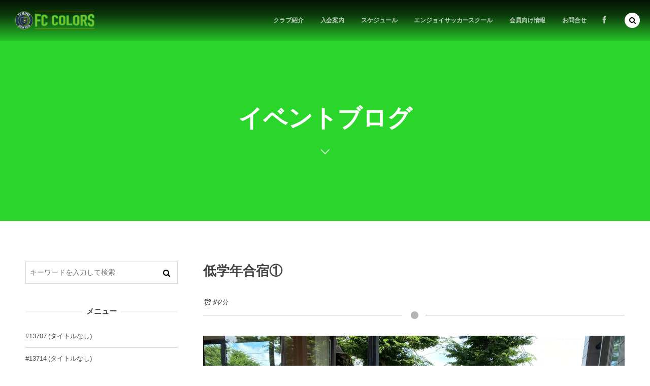

--- FILE ---
content_type: text/html; charset=UTF-8
request_url: http://www.fccolors.com/post-10959
body_size: 18443
content:
<!DOCTYPE html>
<html lang="ja"><head prefix="og: http://ogp.me/ns# fb: http://ogp.me/ns/fb# article: http://ogp.me/ns/article#"><meta charset="utf-8" />
<meta name="viewport" content="width=device-width,initial-scale=1,minimum-scale=1,user-scalable=yes" /><meta name="description" content="今までの山中湖合宿の中でも1番の暑さでしたが、選手達頑張って活動行いました。 練習中、ちょっと頭痛い、お腹痛いなどもありましたが、みんな元気にご飯を食べ、熱が出た子もいませんでした。 花火大盛り上がり！ 歯磨きタイムでホームシック3名(園児、１年2名)でましたが、コーチ部屋でTVを見せていたら眠くなりお部屋に帰っていきました。 明日は6:50〜朝食！ みんなぐっすり眠っているので、早起き組みが心配なコーチ達です！ 久しぶりの合宿楽しい！(でも相当疲れます)" /><meta name="keywords" content="" /><link rel="canonical" href="http://www.fccolors.com/post-10959" /><title>低学年合宿①  |  FC COLORS　八王子のサッカークラブ</title>
<meta name='robots' content='max-image-preview:large' />
	<style>img:is([sizes="auto" i], [sizes^="auto," i]) { contain-intrinsic-size: 3000px 1500px }</style>
	<meta http-equiv="Last-Modified" content="Wed, 24 Aug. 2022 13:47:14 +0900" /><link rel='dns-prefetch' href='//ajax.googleapis.com' />
<link rel="alternate" type="application/rss+xml" title="FC COLORS　八王子のサッカークラブ &raquo; フィード" href="http://www.fccolors.com/feed" />
<link rel="alternate" type="application/rss+xml" title="FC COLORS　八王子のサッカークラブ &raquo; コメントフィード" href="http://www.fccolors.com/comments/feed" />
<link rel="alternate" type="application/rss+xml" title="FC COLORS　八王子のサッカークラブ &raquo; 低学年合宿① のコメントのフィード" href="http://www.fccolors.com/post-10959/feed" />
<script>
/* <![CDATA[ */
window._wpemojiSettings = {"baseUrl":"https:\/\/s.w.org\/images\/core\/emoji\/15.0.3\/72x72\/","ext":".png","svgUrl":"https:\/\/s.w.org\/images\/core\/emoji\/15.0.3\/svg\/","svgExt":".svg","source":{"concatemoji":"http:\/\/www.fccolors.com\/wp-includes\/js\/wp-emoji-release.min.js?ver=6.7.4"}};
/*! This file is auto-generated */
!function(i,n){var o,s,e;function c(e){try{var t={supportTests:e,timestamp:(new Date).valueOf()};sessionStorage.setItem(o,JSON.stringify(t))}catch(e){}}function p(e,t,n){e.clearRect(0,0,e.canvas.width,e.canvas.height),e.fillText(t,0,0);var t=new Uint32Array(e.getImageData(0,0,e.canvas.width,e.canvas.height).data),r=(e.clearRect(0,0,e.canvas.width,e.canvas.height),e.fillText(n,0,0),new Uint32Array(e.getImageData(0,0,e.canvas.width,e.canvas.height).data));return t.every(function(e,t){return e===r[t]})}function u(e,t,n){switch(t){case"flag":return n(e,"\ud83c\udff3\ufe0f\u200d\u26a7\ufe0f","\ud83c\udff3\ufe0f\u200b\u26a7\ufe0f")?!1:!n(e,"\ud83c\uddfa\ud83c\uddf3","\ud83c\uddfa\u200b\ud83c\uddf3")&&!n(e,"\ud83c\udff4\udb40\udc67\udb40\udc62\udb40\udc65\udb40\udc6e\udb40\udc67\udb40\udc7f","\ud83c\udff4\u200b\udb40\udc67\u200b\udb40\udc62\u200b\udb40\udc65\u200b\udb40\udc6e\u200b\udb40\udc67\u200b\udb40\udc7f");case"emoji":return!n(e,"\ud83d\udc26\u200d\u2b1b","\ud83d\udc26\u200b\u2b1b")}return!1}function f(e,t,n){var r="undefined"!=typeof WorkerGlobalScope&&self instanceof WorkerGlobalScope?new OffscreenCanvas(300,150):i.createElement("canvas"),a=r.getContext("2d",{willReadFrequently:!0}),o=(a.textBaseline="top",a.font="600 32px Arial",{});return e.forEach(function(e){o[e]=t(a,e,n)}),o}function t(e){var t=i.createElement("script");t.src=e,t.defer=!0,i.head.appendChild(t)}"undefined"!=typeof Promise&&(o="wpEmojiSettingsSupports",s=["flag","emoji"],n.supports={everything:!0,everythingExceptFlag:!0},e=new Promise(function(e){i.addEventListener("DOMContentLoaded",e,{once:!0})}),new Promise(function(t){var n=function(){try{var e=JSON.parse(sessionStorage.getItem(o));if("object"==typeof e&&"number"==typeof e.timestamp&&(new Date).valueOf()<e.timestamp+604800&&"object"==typeof e.supportTests)return e.supportTests}catch(e){}return null}();if(!n){if("undefined"!=typeof Worker&&"undefined"!=typeof OffscreenCanvas&&"undefined"!=typeof URL&&URL.createObjectURL&&"undefined"!=typeof Blob)try{var e="postMessage("+f.toString()+"("+[JSON.stringify(s),u.toString(),p.toString()].join(",")+"));",r=new Blob([e],{type:"text/javascript"}),a=new Worker(URL.createObjectURL(r),{name:"wpTestEmojiSupports"});return void(a.onmessage=function(e){c(n=e.data),a.terminate(),t(n)})}catch(e){}c(n=f(s,u,p))}t(n)}).then(function(e){for(var t in e)n.supports[t]=e[t],n.supports.everything=n.supports.everything&&n.supports[t],"flag"!==t&&(n.supports.everythingExceptFlag=n.supports.everythingExceptFlag&&n.supports[t]);n.supports.everythingExceptFlag=n.supports.everythingExceptFlag&&!n.supports.flag,n.DOMReady=!1,n.readyCallback=function(){n.DOMReady=!0}}).then(function(){return e}).then(function(){var e;n.supports.everything||(n.readyCallback(),(e=n.source||{}).concatemoji?t(e.concatemoji):e.wpemoji&&e.twemoji&&(t(e.twemoji),t(e.wpemoji)))}))}((window,document),window._wpemojiSettings);
/* ]]> */
</script>
<style id='wp-emoji-styles-inline-css' type='text/css'>

	img.wp-smiley, img.emoji {
		display: inline !important;
		border: none !important;
		box-shadow: none !important;
		height: 1em !important;
		width: 1em !important;
		margin: 0 0.07em !important;
		vertical-align: -0.1em !important;
		background: none !important;
		padding: 0 !important;
	}
</style>
<link rel='stylesheet' id='wp-block-library-css' href='http://www.fccolors.com/wp-includes/css/dist/block-library/style.min.css?ver=6.7.4' type='text/css' media='all' />
<style id='classic-theme-styles-inline-css' type='text/css'>
/*! This file is auto-generated */
.wp-block-button__link{color:#fff;background-color:#32373c;border-radius:9999px;box-shadow:none;text-decoration:none;padding:calc(.667em + 2px) calc(1.333em + 2px);font-size:1.125em}.wp-block-file__button{background:#32373c;color:#fff;text-decoration:none}
</style>
<style id='global-styles-inline-css' type='text/css'>
:root{--wp--preset--aspect-ratio--square: 1;--wp--preset--aspect-ratio--4-3: 4/3;--wp--preset--aspect-ratio--3-4: 3/4;--wp--preset--aspect-ratio--3-2: 3/2;--wp--preset--aspect-ratio--2-3: 2/3;--wp--preset--aspect-ratio--16-9: 16/9;--wp--preset--aspect-ratio--9-16: 9/16;--wp--preset--color--black: #000000;--wp--preset--color--cyan-bluish-gray: #abb8c3;--wp--preset--color--white: #ffffff;--wp--preset--color--pale-pink: #f78da7;--wp--preset--color--vivid-red: #cf2e2e;--wp--preset--color--luminous-vivid-orange: #ff6900;--wp--preset--color--luminous-vivid-amber: #fcb900;--wp--preset--color--light-green-cyan: #7bdcb5;--wp--preset--color--vivid-green-cyan: #00d084;--wp--preset--color--pale-cyan-blue: #8ed1fc;--wp--preset--color--vivid-cyan-blue: #0693e3;--wp--preset--color--vivid-purple: #9b51e0;--wp--preset--gradient--vivid-cyan-blue-to-vivid-purple: linear-gradient(135deg,rgba(6,147,227,1) 0%,rgb(155,81,224) 100%);--wp--preset--gradient--light-green-cyan-to-vivid-green-cyan: linear-gradient(135deg,rgb(122,220,180) 0%,rgb(0,208,130) 100%);--wp--preset--gradient--luminous-vivid-amber-to-luminous-vivid-orange: linear-gradient(135deg,rgba(252,185,0,1) 0%,rgba(255,105,0,1) 100%);--wp--preset--gradient--luminous-vivid-orange-to-vivid-red: linear-gradient(135deg,rgba(255,105,0,1) 0%,rgb(207,46,46) 100%);--wp--preset--gradient--very-light-gray-to-cyan-bluish-gray: linear-gradient(135deg,rgb(238,238,238) 0%,rgb(169,184,195) 100%);--wp--preset--gradient--cool-to-warm-spectrum: linear-gradient(135deg,rgb(74,234,220) 0%,rgb(151,120,209) 20%,rgb(207,42,186) 40%,rgb(238,44,130) 60%,rgb(251,105,98) 80%,rgb(254,248,76) 100%);--wp--preset--gradient--blush-light-purple: linear-gradient(135deg,rgb(255,206,236) 0%,rgb(152,150,240) 100%);--wp--preset--gradient--blush-bordeaux: linear-gradient(135deg,rgb(254,205,165) 0%,rgb(254,45,45) 50%,rgb(107,0,62) 100%);--wp--preset--gradient--luminous-dusk: linear-gradient(135deg,rgb(255,203,112) 0%,rgb(199,81,192) 50%,rgb(65,88,208) 100%);--wp--preset--gradient--pale-ocean: linear-gradient(135deg,rgb(255,245,203) 0%,rgb(182,227,212) 50%,rgb(51,167,181) 100%);--wp--preset--gradient--electric-grass: linear-gradient(135deg,rgb(202,248,128) 0%,rgb(113,206,126) 100%);--wp--preset--gradient--midnight: linear-gradient(135deg,rgb(2,3,129) 0%,rgb(40,116,252) 100%);--wp--preset--font-size--small: 13px;--wp--preset--font-size--medium: 20px;--wp--preset--font-size--large: 36px;--wp--preset--font-size--x-large: 42px;--wp--preset--spacing--20: 0.44rem;--wp--preset--spacing--30: 0.67rem;--wp--preset--spacing--40: 1rem;--wp--preset--spacing--50: 1.5rem;--wp--preset--spacing--60: 2.25rem;--wp--preset--spacing--70: 3.38rem;--wp--preset--spacing--80: 5.06rem;--wp--preset--shadow--natural: 6px 6px 9px rgba(0, 0, 0, 0.2);--wp--preset--shadow--deep: 12px 12px 50px rgba(0, 0, 0, 0.4);--wp--preset--shadow--sharp: 6px 6px 0px rgba(0, 0, 0, 0.2);--wp--preset--shadow--outlined: 6px 6px 0px -3px rgba(255, 255, 255, 1), 6px 6px rgba(0, 0, 0, 1);--wp--preset--shadow--crisp: 6px 6px 0px rgba(0, 0, 0, 1);}:where(.is-layout-flex){gap: 0.5em;}:where(.is-layout-grid){gap: 0.5em;}body .is-layout-flex{display: flex;}.is-layout-flex{flex-wrap: wrap;align-items: center;}.is-layout-flex > :is(*, div){margin: 0;}body .is-layout-grid{display: grid;}.is-layout-grid > :is(*, div){margin: 0;}:where(.wp-block-columns.is-layout-flex){gap: 2em;}:where(.wp-block-columns.is-layout-grid){gap: 2em;}:where(.wp-block-post-template.is-layout-flex){gap: 1.25em;}:where(.wp-block-post-template.is-layout-grid){gap: 1.25em;}.has-black-color{color: var(--wp--preset--color--black) !important;}.has-cyan-bluish-gray-color{color: var(--wp--preset--color--cyan-bluish-gray) !important;}.has-white-color{color: var(--wp--preset--color--white) !important;}.has-pale-pink-color{color: var(--wp--preset--color--pale-pink) !important;}.has-vivid-red-color{color: var(--wp--preset--color--vivid-red) !important;}.has-luminous-vivid-orange-color{color: var(--wp--preset--color--luminous-vivid-orange) !important;}.has-luminous-vivid-amber-color{color: var(--wp--preset--color--luminous-vivid-amber) !important;}.has-light-green-cyan-color{color: var(--wp--preset--color--light-green-cyan) !important;}.has-vivid-green-cyan-color{color: var(--wp--preset--color--vivid-green-cyan) !important;}.has-pale-cyan-blue-color{color: var(--wp--preset--color--pale-cyan-blue) !important;}.has-vivid-cyan-blue-color{color: var(--wp--preset--color--vivid-cyan-blue) !important;}.has-vivid-purple-color{color: var(--wp--preset--color--vivid-purple) !important;}.has-black-background-color{background-color: var(--wp--preset--color--black) !important;}.has-cyan-bluish-gray-background-color{background-color: var(--wp--preset--color--cyan-bluish-gray) !important;}.has-white-background-color{background-color: var(--wp--preset--color--white) !important;}.has-pale-pink-background-color{background-color: var(--wp--preset--color--pale-pink) !important;}.has-vivid-red-background-color{background-color: var(--wp--preset--color--vivid-red) !important;}.has-luminous-vivid-orange-background-color{background-color: var(--wp--preset--color--luminous-vivid-orange) !important;}.has-luminous-vivid-amber-background-color{background-color: var(--wp--preset--color--luminous-vivid-amber) !important;}.has-light-green-cyan-background-color{background-color: var(--wp--preset--color--light-green-cyan) !important;}.has-vivid-green-cyan-background-color{background-color: var(--wp--preset--color--vivid-green-cyan) !important;}.has-pale-cyan-blue-background-color{background-color: var(--wp--preset--color--pale-cyan-blue) !important;}.has-vivid-cyan-blue-background-color{background-color: var(--wp--preset--color--vivid-cyan-blue) !important;}.has-vivid-purple-background-color{background-color: var(--wp--preset--color--vivid-purple) !important;}.has-black-border-color{border-color: var(--wp--preset--color--black) !important;}.has-cyan-bluish-gray-border-color{border-color: var(--wp--preset--color--cyan-bluish-gray) !important;}.has-white-border-color{border-color: var(--wp--preset--color--white) !important;}.has-pale-pink-border-color{border-color: var(--wp--preset--color--pale-pink) !important;}.has-vivid-red-border-color{border-color: var(--wp--preset--color--vivid-red) !important;}.has-luminous-vivid-orange-border-color{border-color: var(--wp--preset--color--luminous-vivid-orange) !important;}.has-luminous-vivid-amber-border-color{border-color: var(--wp--preset--color--luminous-vivid-amber) !important;}.has-light-green-cyan-border-color{border-color: var(--wp--preset--color--light-green-cyan) !important;}.has-vivid-green-cyan-border-color{border-color: var(--wp--preset--color--vivid-green-cyan) !important;}.has-pale-cyan-blue-border-color{border-color: var(--wp--preset--color--pale-cyan-blue) !important;}.has-vivid-cyan-blue-border-color{border-color: var(--wp--preset--color--vivid-cyan-blue) !important;}.has-vivid-purple-border-color{border-color: var(--wp--preset--color--vivid-purple) !important;}.has-vivid-cyan-blue-to-vivid-purple-gradient-background{background: var(--wp--preset--gradient--vivid-cyan-blue-to-vivid-purple) !important;}.has-light-green-cyan-to-vivid-green-cyan-gradient-background{background: var(--wp--preset--gradient--light-green-cyan-to-vivid-green-cyan) !important;}.has-luminous-vivid-amber-to-luminous-vivid-orange-gradient-background{background: var(--wp--preset--gradient--luminous-vivid-amber-to-luminous-vivid-orange) !important;}.has-luminous-vivid-orange-to-vivid-red-gradient-background{background: var(--wp--preset--gradient--luminous-vivid-orange-to-vivid-red) !important;}.has-very-light-gray-to-cyan-bluish-gray-gradient-background{background: var(--wp--preset--gradient--very-light-gray-to-cyan-bluish-gray) !important;}.has-cool-to-warm-spectrum-gradient-background{background: var(--wp--preset--gradient--cool-to-warm-spectrum) !important;}.has-blush-light-purple-gradient-background{background: var(--wp--preset--gradient--blush-light-purple) !important;}.has-blush-bordeaux-gradient-background{background: var(--wp--preset--gradient--blush-bordeaux) !important;}.has-luminous-dusk-gradient-background{background: var(--wp--preset--gradient--luminous-dusk) !important;}.has-pale-ocean-gradient-background{background: var(--wp--preset--gradient--pale-ocean) !important;}.has-electric-grass-gradient-background{background: var(--wp--preset--gradient--electric-grass) !important;}.has-midnight-gradient-background{background: var(--wp--preset--gradient--midnight) !important;}.has-small-font-size{font-size: var(--wp--preset--font-size--small) !important;}.has-medium-font-size{font-size: var(--wp--preset--font-size--medium) !important;}.has-large-font-size{font-size: var(--wp--preset--font-size--large) !important;}.has-x-large-font-size{font-size: var(--wp--preset--font-size--x-large) !important;}
:where(.wp-block-post-template.is-layout-flex){gap: 1.25em;}:where(.wp-block-post-template.is-layout-grid){gap: 1.25em;}
:where(.wp-block-columns.is-layout-flex){gap: 2em;}:where(.wp-block-columns.is-layout-grid){gap: 2em;}
:root :where(.wp-block-pullquote){font-size: 1.5em;line-height: 1.6;}
</style>
<link rel='stylesheet' id='widgetopts-styles-css' href='http://www.fccolors.com/wp-content/plugins/widget-options/assets/css/widget-options.css?ver=4.1.1' type='text/css' media='all' />
<link rel='stylesheet' id='dp-wp-block-library-css' href='http://www.fccolors.com/wp-content/themes/dp-macchiato/css/wp-blocks.css?ver=2.2.9.0' type='text/css' media='all' />
<link rel='stylesheet' id='digipress-css' href='http://www.fccolors.com/wp-content/themes/dp-macchiato/css/style.css?ver=20250322122654' type='text/css' media='all' />
<link rel='stylesheet' id='dp-shortcodes-css' href='http://www.fccolors.com/wp-content/plugins/shortcodes-for-digipress/css/style.css?ver=6.7.4' type='text/css' media='all' />
<link rel='stylesheet' id='wow-css' href='http://www.fccolors.com/wp-content/themes/dp-macchiato/css/animate.css?ver=2.2.9.0' type='text/css' media='all' />
<link rel='stylesheet' id='dp-visual-css' href='http://www.fccolors.com/wp-content/uploads/digipress/macchiato/css/visual-custom.css?ver=20250327165428' type='text/css' media='all' />
<style id='akismet-widget-style-inline-css' type='text/css'>

			.a-stats {
				--akismet-color-mid-green: #357b49;
				--akismet-color-white: #fff;
				--akismet-color-light-grey: #f6f7f7;

				max-width: 350px;
				width: auto;
			}

			.a-stats * {
				all: unset;
				box-sizing: border-box;
			}

			.a-stats strong {
				font-weight: 600;
			}

			.a-stats a.a-stats__link,
			.a-stats a.a-stats__link:visited,
			.a-stats a.a-stats__link:active {
				background: var(--akismet-color-mid-green);
				border: none;
				box-shadow: none;
				border-radius: 8px;
				color: var(--akismet-color-white);
				cursor: pointer;
				display: block;
				font-family: -apple-system, BlinkMacSystemFont, 'Segoe UI', 'Roboto', 'Oxygen-Sans', 'Ubuntu', 'Cantarell', 'Helvetica Neue', sans-serif;
				font-weight: 500;
				padding: 12px;
				text-align: center;
				text-decoration: none;
				transition: all 0.2s ease;
			}

			/* Extra specificity to deal with TwentyTwentyOne focus style */
			.widget .a-stats a.a-stats__link:focus {
				background: var(--akismet-color-mid-green);
				color: var(--akismet-color-white);
				text-decoration: none;
			}

			.a-stats a.a-stats__link:hover {
				filter: brightness(110%);
				box-shadow: 0 4px 12px rgba(0, 0, 0, 0.06), 0 0 2px rgba(0, 0, 0, 0.16);
			}

			.a-stats .count {
				color: var(--akismet-color-white);
				display: block;
				font-size: 1.5em;
				line-height: 1.4;
				padding: 0 13px;
				white-space: nowrap;
			}
		
</style>
<!--n2css--><!--n2js--><script src="https://ajax.googleapis.com/ajax/libs/jquery/3.7.1/jquery.min.js?ver=6.7.4" id="jquery-js"></script>
<link rel="https://api.w.org/" href="http://www.fccolors.com/wp-json/" /><link rel="alternate" title="JSON" type="application/json" href="http://www.fccolors.com/wp-json/wp/v2/posts/10959" /><link rel="EditURI" type="application/rsd+xml" title="RSD" href="http://www.fccolors.com/xmlrpc.php?rsd" />
<link rel='shortlink' href='http://www.fccolors.com/?p=10959' />
<link rel="alternate" title="oEmbed (JSON)" type="application/json+oembed" href="http://www.fccolors.com/wp-json/oembed/1.0/embed?url=http%3A%2F%2Fwww.fccolors.com%2Fpost-10959" />
<link rel="alternate" title="oEmbed (XML)" type="text/xml+oembed" href="http://www.fccolors.com/wp-json/oembed/1.0/embed?url=http%3A%2F%2Fwww.fccolors.com%2Fpost-10959&#038;format=xml" />
<script>j$=jQuery;</script></head><body class="post-template-default single single-post postid-10959 single-format-standard main-body no-sns-count" data-ct-sns-cache="true" data-ct-sns-cache-time="86400000"><header id="header_container" class="header_container pc has_search"><div class="h_group"><h1 class="hd_title image no-cap wow fadeInDown"><a href="http://www.fccolors.com/" title="FC COLORS　八王子のサッカークラブ"><img src="http://www.fccolors.com/wp-content/uploads/digipress/macchiato/title/タイトルロゴ.png" alt="FC COLORS　八王子のサッカークラブ" /></a></h1></div><div class="r_block"><nav id="global_menu_nav" class="global_menu_nav wow fadeInDown" data-wow-delay="0.3s"><ul id="global_menu_ul" class=""><li id="menu-item-82" class="menu-item menu-item-type-post_type menu-item-object-page"><a href="http://www.fccolors.com/about-club" class="menu-link"><span class="menu-title">クラブ紹介</span><span class="gnav-bd"></span></a></li>
<li id="menu-item-83" class="menu-item menu-item-type-post_type menu-item-object-page"><a href="http://www.fccolors.com/flow" class="menu-link"><span class="menu-title">入会案内</span><span class="gnav-bd"></span></a></li>
<li id="menu-item-1108" class="menu-item menu-item-type-post_type menu-item-object-page menu-item-has-children"><a href="http://www.fccolors.com/schedule-2" class="menu-link"><span class="menu-title">スケジュール</span><span class="gnav-bd"></span></a>
<ul class="sub-menu">
	<li id="menu-item-8507" class="menu-item menu-item-type-taxonomy menu-item-object-category"><a href="http://www.fccolors.com/category/wd_schedule" class="menu-link"><span class="menu-title">平日練習スケジュール</span></a></li>
	<li id="menu-item-8508" class="menu-item menu-item-type-taxonomy menu-item-object-category"><a href="http://www.fccolors.com/category/hd_schedule" class="menu-link"><span class="menu-title">休日活動スケジュール</span></a></li>
</ul>
</li>
<li id="menu-item-13578" class="menu-item menu-item-type-post_type menu-item-object-page"><a href="http://www.fccolors.com/page-13536" class="menu-link"><span class="menu-title">エンジョイサッカースクール</span><span class="gnav-bd"></span></a></li>
<li id="menu-item-8414" class="menu-item menu-item-type-post_type menu-item-object-page"><a href="http://www.fccolors.com/kaiin" class="menu-link"><span class="menu-title">会員向け情報</span><span class="gnav-bd"></span></a></li>
<li id="menu-item-84" class="menu-item menu-item-type-post_type menu-item-object-page"><a href="http://www.fccolors.com/contact" class="menu-link"><span class="menu-title">お問合せ</span><span class="gnav-bd"></span></a></li>
</ul></nav><div id="hd_misc_div" class="hd_misc_div wow fadeInDown" data-wow-delay="0.3s"><div class="hd_sns_links"><ul><li class="fb"><a href="http://facebook.com/fccolors/" title="Share on Facebook" target="_blank"><i class="icon-facebook"></i></a></li></ul></div></div></div><div id="expand_float_menu" class="expand_float_menu wow fadeInDown" data-wow-delay="0.3s"><i class="icon-menu"></i></div></header><div id="container" class="dp-container pc clearfix singular"><section class="ct-hd term-color1"><div class="ct-whole"><h2 class="hd-title"><span>イベントブログ</span></h2><div class="title-desc"><i class="hd-arrow icon-down-open"></i></div></div></section><div class="content-wrap incontainer clearfix singular">
<div id="content" class="content two-col left"><article id="post-10959" class="single-article post-10959 post type-post status-publish format-standard has-post-thumbnail category-staffblog"><header class="sb-left two-col"><h1 class="entry-title single-title wow fadeInLeft"><span>低学年合宿①</span></h1><div class="single_post_meta icon-dot"><div class="first_row clearfix"><div class="meta time_for_reading icon-alarm">約2分</div></div></div></header><div class="entry entry-content"><div class="eyecatch-under-title wow fadeInUp"><img src="http://www.fccolors.com/wp-content/uploads/2022/08/4778816150606107045.4ac7d335394f82fe95aeb407d9018c30.22080112.jpg" class="wp-post-image aligncenter" alt="低学年合宿①" width="1478" height="1108" /></div>
<figure class="wp-block-gallery has-nested-images columns-default is-cropped wp-block-gallery-1 is-layout-flex wp-block-gallery-is-layout-flex">
<figure class="wp-block-image size-large is-style-rounded"><img fetchpriority="high" decoding="async" width="1478" height="1108" data-id="10934" src="http://www.fccolors.com/wp-content/uploads/2022/08/4778816150606107045.4ac7d335394f82fe95aeb407d9018c30.22080112.jpg" alt="" class="wp-image-10934" srcset="http://www.fccolors.com/wp-content/uploads/2022/08/4778816150606107045.4ac7d335394f82fe95aeb407d9018c30.22080112.jpg 1478w, http://www.fccolors.com/wp-content/uploads/2022/08/4778816150606107045.4ac7d335394f82fe95aeb407d9018c30.22080112-300x225.jpg 300w, http://www.fccolors.com/wp-content/uploads/2022/08/4778816150606107045.4ac7d335394f82fe95aeb407d9018c30.22080112-1024x768.jpg 1024w, http://www.fccolors.com/wp-content/uploads/2022/08/4778816150606107045.4ac7d335394f82fe95aeb407d9018c30.22080112-768x576.jpg 768w, http://www.fccolors.com/wp-content/uploads/2022/08/4778816150606107045.4ac7d335394f82fe95aeb407d9018c30.22080112-427x320.jpg 427w, http://www.fccolors.com/wp-content/uploads/2022/08/4778816150606107045.4ac7d335394f82fe95aeb407d9018c30.22080112-854x640.jpg 854w" sizes="(max-width: 1478px) 100vw, 1478px" /></figure>



<figure class="wp-block-image size-large is-style-rounded"><img decoding="async" width="1478" height="1108" data-id="10932" src="http://www.fccolors.com/wp-content/uploads/2022/08/4778816150606107045.faeebc9d15a63ce6ff36b5ad767bd247.22080112.jpg" alt="" class="wp-image-10932" srcset="http://www.fccolors.com/wp-content/uploads/2022/08/4778816150606107045.faeebc9d15a63ce6ff36b5ad767bd247.22080112.jpg 1478w, http://www.fccolors.com/wp-content/uploads/2022/08/4778816150606107045.faeebc9d15a63ce6ff36b5ad767bd247.22080112-300x225.jpg 300w, http://www.fccolors.com/wp-content/uploads/2022/08/4778816150606107045.faeebc9d15a63ce6ff36b5ad767bd247.22080112-1024x768.jpg 1024w, http://www.fccolors.com/wp-content/uploads/2022/08/4778816150606107045.faeebc9d15a63ce6ff36b5ad767bd247.22080112-768x576.jpg 768w, http://www.fccolors.com/wp-content/uploads/2022/08/4778816150606107045.faeebc9d15a63ce6ff36b5ad767bd247.22080112-427x320.jpg 427w, http://www.fccolors.com/wp-content/uploads/2022/08/4778816150606107045.faeebc9d15a63ce6ff36b5ad767bd247.22080112-854x640.jpg 854w" sizes="(max-width: 1478px) 100vw, 1478px" /></figure>



<figure class="wp-block-image size-large is-style-rounded"><img decoding="async" width="1478" height="1108" data-id="10933" src="http://www.fccolors.com/wp-content/uploads/2022/08/4778816150606107045.1c105b972a1e9267e9eb0edcf99bc7f2.22080112.jpg" alt="" class="wp-image-10933" srcset="http://www.fccolors.com/wp-content/uploads/2022/08/4778816150606107045.1c105b972a1e9267e9eb0edcf99bc7f2.22080112.jpg 1478w, http://www.fccolors.com/wp-content/uploads/2022/08/4778816150606107045.1c105b972a1e9267e9eb0edcf99bc7f2.22080112-300x225.jpg 300w, http://www.fccolors.com/wp-content/uploads/2022/08/4778816150606107045.1c105b972a1e9267e9eb0edcf99bc7f2.22080112-1024x768.jpg 1024w, http://www.fccolors.com/wp-content/uploads/2022/08/4778816150606107045.1c105b972a1e9267e9eb0edcf99bc7f2.22080112-768x576.jpg 768w, http://www.fccolors.com/wp-content/uploads/2022/08/4778816150606107045.1c105b972a1e9267e9eb0edcf99bc7f2.22080112-427x320.jpg 427w, http://www.fccolors.com/wp-content/uploads/2022/08/4778816150606107045.1c105b972a1e9267e9eb0edcf99bc7f2.22080112-854x640.jpg 854w" sizes="(max-width: 1478px) 100vw, 1478px" /></figure>



<figure class="wp-block-image size-large is-style-rounded"><img loading="lazy" decoding="async" width="2560" height="1920" data-id="10937" src="http://www.fccolors.com/wp-content/uploads/2022/08/img_3260-scaled.jpg" alt="" class="wp-image-10937" srcset="http://www.fccolors.com/wp-content/uploads/2022/08/img_3260-scaled.jpg 2560w, http://www.fccolors.com/wp-content/uploads/2022/08/img_3260-300x225.jpg 300w, http://www.fccolors.com/wp-content/uploads/2022/08/img_3260-1024x768.jpg 1024w, http://www.fccolors.com/wp-content/uploads/2022/08/img_3260-768x576.jpg 768w, http://www.fccolors.com/wp-content/uploads/2022/08/img_3260-1536x1152.jpg 1536w, http://www.fccolors.com/wp-content/uploads/2022/08/img_3260-2048x1536.jpg 2048w, http://www.fccolors.com/wp-content/uploads/2022/08/img_3260-427x320.jpg 427w, http://www.fccolors.com/wp-content/uploads/2022/08/img_3260-853x640.jpg 853w" sizes="auto, (max-width: 2560px) 100vw, 2560px" /></figure>



<figure class="wp-block-image size-large is-style-rounded"><img loading="lazy" decoding="async" width="2560" height="1920" data-id="10935" src="http://www.fccolors.com/wp-content/uploads/2022/08/img_3261-scaled.jpg" alt="" class="wp-image-10935" srcset="http://www.fccolors.com/wp-content/uploads/2022/08/img_3261-scaled.jpg 2560w, http://www.fccolors.com/wp-content/uploads/2022/08/img_3261-300x225.jpg 300w, http://www.fccolors.com/wp-content/uploads/2022/08/img_3261-1024x768.jpg 1024w, http://www.fccolors.com/wp-content/uploads/2022/08/img_3261-768x576.jpg 768w, http://www.fccolors.com/wp-content/uploads/2022/08/img_3261-1536x1152.jpg 1536w, http://www.fccolors.com/wp-content/uploads/2022/08/img_3261-2048x1536.jpg 2048w, http://www.fccolors.com/wp-content/uploads/2022/08/img_3261-427x320.jpg 427w, http://www.fccolors.com/wp-content/uploads/2022/08/img_3261-853x640.jpg 853w" sizes="auto, (max-width: 2560px) 100vw, 2560px" /></figure>



<figure class="wp-block-image size-large is-style-rounded"><img loading="lazy" decoding="async" width="2560" height="1920" data-id="10936" src="http://www.fccolors.com/wp-content/uploads/2022/08/img_3264-scaled.jpg" alt="" class="wp-image-10936" srcset="http://www.fccolors.com/wp-content/uploads/2022/08/img_3264-scaled.jpg 2560w, http://www.fccolors.com/wp-content/uploads/2022/08/img_3264-300x225.jpg 300w, http://www.fccolors.com/wp-content/uploads/2022/08/img_3264-1024x768.jpg 1024w, http://www.fccolors.com/wp-content/uploads/2022/08/img_3264-768x576.jpg 768w, http://www.fccolors.com/wp-content/uploads/2022/08/img_3264-1536x1152.jpg 1536w, http://www.fccolors.com/wp-content/uploads/2022/08/img_3264-2048x1536.jpg 2048w, http://www.fccolors.com/wp-content/uploads/2022/08/img_3264-427x320.jpg 427w, http://www.fccolors.com/wp-content/uploads/2022/08/img_3264-853x640.jpg 853w" sizes="auto, (max-width: 2560px) 100vw, 2560px" /></figure>



<figure class="wp-block-image size-large is-style-rounded"><img loading="lazy" decoding="async" width="2560" height="1920" data-id="10940" src="http://www.fccolors.com/wp-content/uploads/2022/08/img_3265-scaled.jpg" alt="" class="wp-image-10940" srcset="http://www.fccolors.com/wp-content/uploads/2022/08/img_3265-scaled.jpg 2560w, http://www.fccolors.com/wp-content/uploads/2022/08/img_3265-300x225.jpg 300w, http://www.fccolors.com/wp-content/uploads/2022/08/img_3265-1024x768.jpg 1024w, http://www.fccolors.com/wp-content/uploads/2022/08/img_3265-768x576.jpg 768w, http://www.fccolors.com/wp-content/uploads/2022/08/img_3265-1536x1152.jpg 1536w, http://www.fccolors.com/wp-content/uploads/2022/08/img_3265-2048x1536.jpg 2048w, http://www.fccolors.com/wp-content/uploads/2022/08/img_3265-427x320.jpg 427w, http://www.fccolors.com/wp-content/uploads/2022/08/img_3265-853x640.jpg 853w" sizes="auto, (max-width: 2560px) 100vw, 2560px" /></figure>



<figure class="wp-block-image size-large is-style-rounded"><img loading="lazy" decoding="async" width="2560" height="1920" data-id="10938" src="http://www.fccolors.com/wp-content/uploads/2022/08/img_3266-scaled.jpg" alt="" class="wp-image-10938" srcset="http://www.fccolors.com/wp-content/uploads/2022/08/img_3266-scaled.jpg 2560w, http://www.fccolors.com/wp-content/uploads/2022/08/img_3266-300x225.jpg 300w, http://www.fccolors.com/wp-content/uploads/2022/08/img_3266-1024x768.jpg 1024w, http://www.fccolors.com/wp-content/uploads/2022/08/img_3266-768x576.jpg 768w, http://www.fccolors.com/wp-content/uploads/2022/08/img_3266-1536x1152.jpg 1536w, http://www.fccolors.com/wp-content/uploads/2022/08/img_3266-2048x1536.jpg 2048w, http://www.fccolors.com/wp-content/uploads/2022/08/img_3266-427x320.jpg 427w, http://www.fccolors.com/wp-content/uploads/2022/08/img_3266-853x640.jpg 853w" sizes="auto, (max-width: 2560px) 100vw, 2560px" /></figure>



<figure class="wp-block-image size-large is-style-rounded"><img loading="lazy" decoding="async" width="2560" height="1920" data-id="10943" src="http://www.fccolors.com/wp-content/uploads/2022/08/img_3267-scaled.jpg" alt="" class="wp-image-10943" srcset="http://www.fccolors.com/wp-content/uploads/2022/08/img_3267-scaled.jpg 2560w, http://www.fccolors.com/wp-content/uploads/2022/08/img_3267-300x225.jpg 300w, http://www.fccolors.com/wp-content/uploads/2022/08/img_3267-1024x768.jpg 1024w, http://www.fccolors.com/wp-content/uploads/2022/08/img_3267-768x576.jpg 768w, http://www.fccolors.com/wp-content/uploads/2022/08/img_3267-1536x1152.jpg 1536w, http://www.fccolors.com/wp-content/uploads/2022/08/img_3267-2048x1536.jpg 2048w, http://www.fccolors.com/wp-content/uploads/2022/08/img_3267-427x320.jpg 427w, http://www.fccolors.com/wp-content/uploads/2022/08/img_3267-853x640.jpg 853w" sizes="auto, (max-width: 2560px) 100vw, 2560px" /></figure>



<figure class="wp-block-image size-large is-style-rounded"><img loading="lazy" decoding="async" width="2560" height="1920" data-id="10941" src="http://www.fccolors.com/wp-content/uploads/2022/08/img_3268-scaled.jpg" alt="" class="wp-image-10941" srcset="http://www.fccolors.com/wp-content/uploads/2022/08/img_3268-scaled.jpg 2560w, http://www.fccolors.com/wp-content/uploads/2022/08/img_3268-300x225.jpg 300w, http://www.fccolors.com/wp-content/uploads/2022/08/img_3268-1024x768.jpg 1024w, http://www.fccolors.com/wp-content/uploads/2022/08/img_3268-768x576.jpg 768w, http://www.fccolors.com/wp-content/uploads/2022/08/img_3268-1536x1152.jpg 1536w, http://www.fccolors.com/wp-content/uploads/2022/08/img_3268-2048x1536.jpg 2048w, http://www.fccolors.com/wp-content/uploads/2022/08/img_3268-427x320.jpg 427w, http://www.fccolors.com/wp-content/uploads/2022/08/img_3268-853x640.jpg 853w" sizes="auto, (max-width: 2560px) 100vw, 2560px" /></figure>



<figure class="wp-block-image size-large is-style-rounded"><img loading="lazy" decoding="async" width="2560" height="1920" data-id="10946" src="http://www.fccolors.com/wp-content/uploads/2022/08/img_3271-scaled.jpg" alt="" class="wp-image-10946" srcset="http://www.fccolors.com/wp-content/uploads/2022/08/img_3271-scaled.jpg 2560w, http://www.fccolors.com/wp-content/uploads/2022/08/img_3271-300x225.jpg 300w, http://www.fccolors.com/wp-content/uploads/2022/08/img_3271-1024x768.jpg 1024w, http://www.fccolors.com/wp-content/uploads/2022/08/img_3271-768x576.jpg 768w, http://www.fccolors.com/wp-content/uploads/2022/08/img_3271-1536x1152.jpg 1536w, http://www.fccolors.com/wp-content/uploads/2022/08/img_3271-2048x1536.jpg 2048w, http://www.fccolors.com/wp-content/uploads/2022/08/img_3271-427x320.jpg 427w, http://www.fccolors.com/wp-content/uploads/2022/08/img_3271-853x640.jpg 853w" sizes="auto, (max-width: 2560px) 100vw, 2560px" /></figure>



<figure class="wp-block-image size-large is-style-rounded"><img loading="lazy" decoding="async" width="1478" height="1108" data-id="10939" src="http://www.fccolors.com/wp-content/uploads/2022/08/4778816150606107045.df2c5f80e339b0cdb5ccc789d33e9dd9.22080112.jpg" alt="" class="wp-image-10939" srcset="http://www.fccolors.com/wp-content/uploads/2022/08/4778816150606107045.df2c5f80e339b0cdb5ccc789d33e9dd9.22080112.jpg 1478w, http://www.fccolors.com/wp-content/uploads/2022/08/4778816150606107045.df2c5f80e339b0cdb5ccc789d33e9dd9.22080112-300x225.jpg 300w, http://www.fccolors.com/wp-content/uploads/2022/08/4778816150606107045.df2c5f80e339b0cdb5ccc789d33e9dd9.22080112-1024x768.jpg 1024w, http://www.fccolors.com/wp-content/uploads/2022/08/4778816150606107045.df2c5f80e339b0cdb5ccc789d33e9dd9.22080112-768x576.jpg 768w, http://www.fccolors.com/wp-content/uploads/2022/08/4778816150606107045.df2c5f80e339b0cdb5ccc789d33e9dd9.22080112-427x320.jpg 427w, http://www.fccolors.com/wp-content/uploads/2022/08/4778816150606107045.df2c5f80e339b0cdb5ccc789d33e9dd9.22080112-854x640.jpg 854w" sizes="auto, (max-width: 1478px) 100vw, 1478px" /></figure>



<figure class="wp-block-image size-large is-style-rounded"><img loading="lazy" decoding="async" width="1478" height="1108" data-id="10942" src="http://www.fccolors.com/wp-content/uploads/2022/08/4778816150606107045.e27ff628297ee7425c16e915b5f31017.22080112.jpg" alt="" class="wp-image-10942" srcset="http://www.fccolors.com/wp-content/uploads/2022/08/4778816150606107045.e27ff628297ee7425c16e915b5f31017.22080112.jpg 1478w, http://www.fccolors.com/wp-content/uploads/2022/08/4778816150606107045.e27ff628297ee7425c16e915b5f31017.22080112-300x225.jpg 300w, http://www.fccolors.com/wp-content/uploads/2022/08/4778816150606107045.e27ff628297ee7425c16e915b5f31017.22080112-1024x768.jpg 1024w, http://www.fccolors.com/wp-content/uploads/2022/08/4778816150606107045.e27ff628297ee7425c16e915b5f31017.22080112-768x576.jpg 768w, http://www.fccolors.com/wp-content/uploads/2022/08/4778816150606107045.e27ff628297ee7425c16e915b5f31017.22080112-427x320.jpg 427w, http://www.fccolors.com/wp-content/uploads/2022/08/4778816150606107045.e27ff628297ee7425c16e915b5f31017.22080112-854x640.jpg 854w" sizes="auto, (max-width: 1478px) 100vw, 1478px" /></figure>



<figure class="wp-block-image size-large is-style-rounded"><img loading="lazy" decoding="async" width="1478" height="1108" data-id="10955" src="http://www.fccolors.com/wp-content/uploads/2022/08/4778816150606107045.a8cd47171e1ca0a92aecb6dc74283d35.22080112.jpg" alt="" class="wp-image-10955" srcset="http://www.fccolors.com/wp-content/uploads/2022/08/4778816150606107045.a8cd47171e1ca0a92aecb6dc74283d35.22080112.jpg 1478w, http://www.fccolors.com/wp-content/uploads/2022/08/4778816150606107045.a8cd47171e1ca0a92aecb6dc74283d35.22080112-300x225.jpg 300w, http://www.fccolors.com/wp-content/uploads/2022/08/4778816150606107045.a8cd47171e1ca0a92aecb6dc74283d35.22080112-1024x768.jpg 1024w, http://www.fccolors.com/wp-content/uploads/2022/08/4778816150606107045.a8cd47171e1ca0a92aecb6dc74283d35.22080112-768x576.jpg 768w, http://www.fccolors.com/wp-content/uploads/2022/08/4778816150606107045.a8cd47171e1ca0a92aecb6dc74283d35.22080112-427x320.jpg 427w, http://www.fccolors.com/wp-content/uploads/2022/08/4778816150606107045.a8cd47171e1ca0a92aecb6dc74283d35.22080112-854x640.jpg 854w" sizes="auto, (max-width: 1478px) 100vw, 1478px" /></figure>



<figure class="wp-block-image size-large is-style-rounded"><img loading="lazy" decoding="async" width="2560" height="1920" data-id="10945" src="http://www.fccolors.com/wp-content/uploads/2022/08/img_3273-scaled.jpg" alt="" class="wp-image-10945" srcset="http://www.fccolors.com/wp-content/uploads/2022/08/img_3273-scaled.jpg 2560w, http://www.fccolors.com/wp-content/uploads/2022/08/img_3273-300x225.jpg 300w, http://www.fccolors.com/wp-content/uploads/2022/08/img_3273-1024x768.jpg 1024w, http://www.fccolors.com/wp-content/uploads/2022/08/img_3273-768x576.jpg 768w, http://www.fccolors.com/wp-content/uploads/2022/08/img_3273-1536x1152.jpg 1536w, http://www.fccolors.com/wp-content/uploads/2022/08/img_3273-2048x1536.jpg 2048w, http://www.fccolors.com/wp-content/uploads/2022/08/img_3273-427x320.jpg 427w, http://www.fccolors.com/wp-content/uploads/2022/08/img_3273-853x640.jpg 853w" sizes="auto, (max-width: 2560px) 100vw, 2560px" /></figure>



<figure class="wp-block-image size-large is-style-rounded"><img loading="lazy" decoding="async" width="1478" height="1108" data-id="10944" src="http://www.fccolors.com/wp-content/uploads/2022/08/4778816150606107045.f9dc16ce1b50888536b424930551096e.22080112.jpg" alt="" class="wp-image-10944" srcset="http://www.fccolors.com/wp-content/uploads/2022/08/4778816150606107045.f9dc16ce1b50888536b424930551096e.22080112.jpg 1478w, http://www.fccolors.com/wp-content/uploads/2022/08/4778816150606107045.f9dc16ce1b50888536b424930551096e.22080112-300x225.jpg 300w, http://www.fccolors.com/wp-content/uploads/2022/08/4778816150606107045.f9dc16ce1b50888536b424930551096e.22080112-1024x768.jpg 1024w, http://www.fccolors.com/wp-content/uploads/2022/08/4778816150606107045.f9dc16ce1b50888536b424930551096e.22080112-768x576.jpg 768w, http://www.fccolors.com/wp-content/uploads/2022/08/4778816150606107045.f9dc16ce1b50888536b424930551096e.22080112-427x320.jpg 427w, http://www.fccolors.com/wp-content/uploads/2022/08/4778816150606107045.f9dc16ce1b50888536b424930551096e.22080112-854x640.jpg 854w" sizes="auto, (max-width: 1478px) 100vw, 1478px" /></figure>



<figure class="wp-block-image size-large is-style-rounded"><img loading="lazy" decoding="async" width="1478" height="1108" data-id="10957" src="http://www.fccolors.com/wp-content/uploads/2022/08/4778816150606107045.2cc9c9f48304b5b8297a6ba040e86caf.22080112.jpg" alt="" class="wp-image-10957" srcset="http://www.fccolors.com/wp-content/uploads/2022/08/4778816150606107045.2cc9c9f48304b5b8297a6ba040e86caf.22080112.jpg 1478w, http://www.fccolors.com/wp-content/uploads/2022/08/4778816150606107045.2cc9c9f48304b5b8297a6ba040e86caf.22080112-300x225.jpg 300w, http://www.fccolors.com/wp-content/uploads/2022/08/4778816150606107045.2cc9c9f48304b5b8297a6ba040e86caf.22080112-1024x768.jpg 1024w, http://www.fccolors.com/wp-content/uploads/2022/08/4778816150606107045.2cc9c9f48304b5b8297a6ba040e86caf.22080112-768x576.jpg 768w, http://www.fccolors.com/wp-content/uploads/2022/08/4778816150606107045.2cc9c9f48304b5b8297a6ba040e86caf.22080112-427x320.jpg 427w, http://www.fccolors.com/wp-content/uploads/2022/08/4778816150606107045.2cc9c9f48304b5b8297a6ba040e86caf.22080112-854x640.jpg 854w" sizes="auto, (max-width: 1478px) 100vw, 1478px" /></figure>



<figure class="wp-block-image size-large is-style-rounded"><img loading="lazy" decoding="async" width="1478" height="1108" data-id="10958" src="http://www.fccolors.com/wp-content/uploads/2022/08/4778816150606107045.f3d5f8f39db9bff56026a9a7ab8ec1dc.22080112.jpg" alt="" class="wp-image-10958" srcset="http://www.fccolors.com/wp-content/uploads/2022/08/4778816150606107045.f3d5f8f39db9bff56026a9a7ab8ec1dc.22080112.jpg 1478w, http://www.fccolors.com/wp-content/uploads/2022/08/4778816150606107045.f3d5f8f39db9bff56026a9a7ab8ec1dc.22080112-300x225.jpg 300w, http://www.fccolors.com/wp-content/uploads/2022/08/4778816150606107045.f3d5f8f39db9bff56026a9a7ab8ec1dc.22080112-1024x768.jpg 1024w, http://www.fccolors.com/wp-content/uploads/2022/08/4778816150606107045.f3d5f8f39db9bff56026a9a7ab8ec1dc.22080112-768x576.jpg 768w, http://www.fccolors.com/wp-content/uploads/2022/08/4778816150606107045.f3d5f8f39db9bff56026a9a7ab8ec1dc.22080112-427x320.jpg 427w, http://www.fccolors.com/wp-content/uploads/2022/08/4778816150606107045.f3d5f8f39db9bff56026a9a7ab8ec1dc.22080112-854x640.jpg 854w" sizes="auto, (max-width: 1478px) 100vw, 1478px" /></figure>



<figure class="wp-block-image size-large is-style-rounded"><img loading="lazy" decoding="async" width="1478" height="1108" data-id="10956" src="http://www.fccolors.com/wp-content/uploads/2022/08/4778816150606107045.26174d79aea19c2c5fcf97add9b35fcd.22080112.jpg" alt="" class="wp-image-10956" srcset="http://www.fccolors.com/wp-content/uploads/2022/08/4778816150606107045.26174d79aea19c2c5fcf97add9b35fcd.22080112.jpg 1478w, http://www.fccolors.com/wp-content/uploads/2022/08/4778816150606107045.26174d79aea19c2c5fcf97add9b35fcd.22080112-300x225.jpg 300w, http://www.fccolors.com/wp-content/uploads/2022/08/4778816150606107045.26174d79aea19c2c5fcf97add9b35fcd.22080112-1024x768.jpg 1024w, http://www.fccolors.com/wp-content/uploads/2022/08/4778816150606107045.26174d79aea19c2c5fcf97add9b35fcd.22080112-768x576.jpg 768w, http://www.fccolors.com/wp-content/uploads/2022/08/4778816150606107045.26174d79aea19c2c5fcf97add9b35fcd.22080112-427x320.jpg 427w, http://www.fccolors.com/wp-content/uploads/2022/08/4778816150606107045.26174d79aea19c2c5fcf97add9b35fcd.22080112-854x640.jpg 854w" sizes="auto, (max-width: 1478px) 100vw, 1478px" /></figure>



<figure class="wp-block-image size-large is-style-rounded"><img loading="lazy" decoding="async" width="2560" height="1920" data-id="10954" src="http://www.fccolors.com/wp-content/uploads/2022/08/img_3276-scaled.jpg" alt="" class="wp-image-10954" srcset="http://www.fccolors.com/wp-content/uploads/2022/08/img_3276-scaled.jpg 2560w, http://www.fccolors.com/wp-content/uploads/2022/08/img_3276-300x225.jpg 300w, http://www.fccolors.com/wp-content/uploads/2022/08/img_3276-1024x768.jpg 1024w, http://www.fccolors.com/wp-content/uploads/2022/08/img_3276-768x576.jpg 768w, http://www.fccolors.com/wp-content/uploads/2022/08/img_3276-1536x1152.jpg 1536w, http://www.fccolors.com/wp-content/uploads/2022/08/img_3276-2048x1536.jpg 2048w, http://www.fccolors.com/wp-content/uploads/2022/08/img_3276-427x320.jpg 427w, http://www.fccolors.com/wp-content/uploads/2022/08/img_3276-853x640.jpg 853w" sizes="auto, (max-width: 2560px) 100vw, 2560px" /></figure>



<figure class="wp-block-image size-large is-style-rounded"><img loading="lazy" decoding="async" width="2560" height="1920" data-id="10953" src="http://www.fccolors.com/wp-content/uploads/2022/08/img_3277-scaled.jpg" alt="" class="wp-image-10953" srcset="http://www.fccolors.com/wp-content/uploads/2022/08/img_3277-scaled.jpg 2560w, http://www.fccolors.com/wp-content/uploads/2022/08/img_3277-300x225.jpg 300w, http://www.fccolors.com/wp-content/uploads/2022/08/img_3277-1024x768.jpg 1024w, http://www.fccolors.com/wp-content/uploads/2022/08/img_3277-768x576.jpg 768w, http://www.fccolors.com/wp-content/uploads/2022/08/img_3277-1536x1152.jpg 1536w, http://www.fccolors.com/wp-content/uploads/2022/08/img_3277-2048x1536.jpg 2048w, http://www.fccolors.com/wp-content/uploads/2022/08/img_3277-427x320.jpg 427w, http://www.fccolors.com/wp-content/uploads/2022/08/img_3277-853x640.jpg 853w" sizes="auto, (max-width: 2560px) 100vw, 2560px" /></figure>



<figure class="wp-block-image size-large is-style-rounded"><img loading="lazy" decoding="async" width="1478" height="1108" data-id="10947" src="http://www.fccolors.com/wp-content/uploads/2022/08/4778816150606107045.0e82814b54334a4561cafd432882fcca.22080112.jpg" alt="" class="wp-image-10947" srcset="http://www.fccolors.com/wp-content/uploads/2022/08/4778816150606107045.0e82814b54334a4561cafd432882fcca.22080112.jpg 1478w, http://www.fccolors.com/wp-content/uploads/2022/08/4778816150606107045.0e82814b54334a4561cafd432882fcca.22080112-300x225.jpg 300w, http://www.fccolors.com/wp-content/uploads/2022/08/4778816150606107045.0e82814b54334a4561cafd432882fcca.22080112-1024x768.jpg 1024w, http://www.fccolors.com/wp-content/uploads/2022/08/4778816150606107045.0e82814b54334a4561cafd432882fcca.22080112-768x576.jpg 768w, http://www.fccolors.com/wp-content/uploads/2022/08/4778816150606107045.0e82814b54334a4561cafd432882fcca.22080112-427x320.jpg 427w, http://www.fccolors.com/wp-content/uploads/2022/08/4778816150606107045.0e82814b54334a4561cafd432882fcca.22080112-854x640.jpg 854w" sizes="auto, (max-width: 1478px) 100vw, 1478px" /></figure>



<figure class="wp-block-image size-large is-style-rounded"><img loading="lazy" decoding="async" width="1478" height="1108" data-id="10948" src="http://www.fccolors.com/wp-content/uploads/2022/08/4778816150606107045.5721033da68fe48b68e0947e847cb84b.22080112.jpg" alt="" class="wp-image-10948" srcset="http://www.fccolors.com/wp-content/uploads/2022/08/4778816150606107045.5721033da68fe48b68e0947e847cb84b.22080112.jpg 1478w, http://www.fccolors.com/wp-content/uploads/2022/08/4778816150606107045.5721033da68fe48b68e0947e847cb84b.22080112-300x225.jpg 300w, http://www.fccolors.com/wp-content/uploads/2022/08/4778816150606107045.5721033da68fe48b68e0947e847cb84b.22080112-1024x768.jpg 1024w, http://www.fccolors.com/wp-content/uploads/2022/08/4778816150606107045.5721033da68fe48b68e0947e847cb84b.22080112-768x576.jpg 768w, http://www.fccolors.com/wp-content/uploads/2022/08/4778816150606107045.5721033da68fe48b68e0947e847cb84b.22080112-427x320.jpg 427w, http://www.fccolors.com/wp-content/uploads/2022/08/4778816150606107045.5721033da68fe48b68e0947e847cb84b.22080112-854x640.jpg 854w" sizes="auto, (max-width: 1478px) 100vw, 1478px" /></figure>



<figure class="wp-block-image size-large is-style-rounded"><img loading="lazy" decoding="async" width="1704" height="962" data-id="10949" src="http://www.fccolors.com/wp-content/uploads/2022/08/4778816150606107045.8ff92a1c9e55c7a9302b5fc03a85713c.22080112.jpg" alt="" class="wp-image-10949" srcset="http://www.fccolors.com/wp-content/uploads/2022/08/4778816150606107045.8ff92a1c9e55c7a9302b5fc03a85713c.22080112.jpg 1704w, http://www.fccolors.com/wp-content/uploads/2022/08/4778816150606107045.8ff92a1c9e55c7a9302b5fc03a85713c.22080112-300x169.jpg 300w, http://www.fccolors.com/wp-content/uploads/2022/08/4778816150606107045.8ff92a1c9e55c7a9302b5fc03a85713c.22080112-1024x578.jpg 1024w, http://www.fccolors.com/wp-content/uploads/2022/08/4778816150606107045.8ff92a1c9e55c7a9302b5fc03a85713c.22080112-768x434.jpg 768w, http://www.fccolors.com/wp-content/uploads/2022/08/4778816150606107045.8ff92a1c9e55c7a9302b5fc03a85713c.22080112-1536x867.jpg 1536w, http://www.fccolors.com/wp-content/uploads/2022/08/4778816150606107045.8ff92a1c9e55c7a9302b5fc03a85713c.22080112-450x254.jpg 450w, http://www.fccolors.com/wp-content/uploads/2022/08/4778816150606107045.8ff92a1c9e55c7a9302b5fc03a85713c.22080112-900x508.jpg 900w" sizes="auto, (max-width: 1704px) 100vw, 1704px" /></figure>



<figure class="wp-block-image size-large is-style-rounded"><img loading="lazy" decoding="async" width="1108" height="1478" data-id="10950" src="http://www.fccolors.com/wp-content/uploads/2022/08/4778816150606107045.9cbbf509b3c8208fbb5ad1bd91eb5c60.22080112.jpg" alt="" class="wp-image-10950" srcset="http://www.fccolors.com/wp-content/uploads/2022/08/4778816150606107045.9cbbf509b3c8208fbb5ad1bd91eb5c60.22080112.jpg 1108w, http://www.fccolors.com/wp-content/uploads/2022/08/4778816150606107045.9cbbf509b3c8208fbb5ad1bd91eb5c60.22080112-225x300.jpg 225w, http://www.fccolors.com/wp-content/uploads/2022/08/4778816150606107045.9cbbf509b3c8208fbb5ad1bd91eb5c60.22080112-768x1024.jpg 768w, http://www.fccolors.com/wp-content/uploads/2022/08/4778816150606107045.9cbbf509b3c8208fbb5ad1bd91eb5c60.22080112-240x320.jpg 240w, http://www.fccolors.com/wp-content/uploads/2022/08/4778816150606107045.9cbbf509b3c8208fbb5ad1bd91eb5c60.22080112-480x640.jpg 480w" sizes="auto, (max-width: 1108px) 100vw, 1108px" /></figure>



<figure class="wp-block-image size-large is-style-rounded"><img loading="lazy" decoding="async" width="1108" height="1478" data-id="10951" src="http://www.fccolors.com/wp-content/uploads/2022/08/4778816150606107045.9c11a585cbd6a7ef6d6cd0cc4ca19716.22080112.jpg" alt="" class="wp-image-10951" srcset="http://www.fccolors.com/wp-content/uploads/2022/08/4778816150606107045.9c11a585cbd6a7ef6d6cd0cc4ca19716.22080112.jpg 1108w, http://www.fccolors.com/wp-content/uploads/2022/08/4778816150606107045.9c11a585cbd6a7ef6d6cd0cc4ca19716.22080112-225x300.jpg 225w, http://www.fccolors.com/wp-content/uploads/2022/08/4778816150606107045.9c11a585cbd6a7ef6d6cd0cc4ca19716.22080112-768x1024.jpg 768w, http://www.fccolors.com/wp-content/uploads/2022/08/4778816150606107045.9c11a585cbd6a7ef6d6cd0cc4ca19716.22080112-240x320.jpg 240w, http://www.fccolors.com/wp-content/uploads/2022/08/4778816150606107045.9c11a585cbd6a7ef6d6cd0cc4ca19716.22080112-480x640.jpg 480w" sizes="auto, (max-width: 1108px) 100vw, 1108px" /></figure>



<figure class="wp-block-image size-large is-style-rounded"><img loading="lazy" decoding="async" width="1108" height="1478" data-id="10952" src="http://www.fccolors.com/wp-content/uploads/2022/08/4778816150606107045.92d5dbe578398762d102eea9c30ddfb6.22080112.jpg" alt="" class="wp-image-10952" srcset="http://www.fccolors.com/wp-content/uploads/2022/08/4778816150606107045.92d5dbe578398762d102eea9c30ddfb6.22080112.jpg 1108w, http://www.fccolors.com/wp-content/uploads/2022/08/4778816150606107045.92d5dbe578398762d102eea9c30ddfb6.22080112-225x300.jpg 225w, http://www.fccolors.com/wp-content/uploads/2022/08/4778816150606107045.92d5dbe578398762d102eea9c30ddfb6.22080112-768x1024.jpg 768w, http://www.fccolors.com/wp-content/uploads/2022/08/4778816150606107045.92d5dbe578398762d102eea9c30ddfb6.22080112-240x320.jpg 240w, http://www.fccolors.com/wp-content/uploads/2022/08/4778816150606107045.92d5dbe578398762d102eea9c30ddfb6.22080112-480x640.jpg 480w" sizes="auto, (max-width: 1108px) 100vw, 1108px" /></figure>



<figure class="wp-block-image size-large is-style-rounded"><img loading="lazy" decoding="async" width="2560" height="1920" data-id="10961" src="http://www.fccolors.com/wp-content/uploads/2022/08/img_3273-1-scaled.jpg" alt="" class="wp-image-10961" srcset="http://www.fccolors.com/wp-content/uploads/2022/08/img_3273-1-scaled.jpg 2560w, http://www.fccolors.com/wp-content/uploads/2022/08/img_3273-1-300x225.jpg 300w, http://www.fccolors.com/wp-content/uploads/2022/08/img_3273-1-1024x768.jpg 1024w, http://www.fccolors.com/wp-content/uploads/2022/08/img_3273-1-768x576.jpg 768w, http://www.fccolors.com/wp-content/uploads/2022/08/img_3273-1-1536x1152.jpg 1536w, http://www.fccolors.com/wp-content/uploads/2022/08/img_3273-1-2048x1536.jpg 2048w, http://www.fccolors.com/wp-content/uploads/2022/08/img_3273-1-427x320.jpg 427w, http://www.fccolors.com/wp-content/uploads/2022/08/img_3273-1-853x640.jpg 853w" sizes="auto, (max-width: 2560px) 100vw, 2560px" /></figure>
</figure>



<p>今までの山中湖合宿の中でも1番の暑さでしたが、選手達頑張って活動行いました。</p>



<p>練習中、ちょっと頭痛い、お腹痛いなどもありましたが、みんな元気にご飯を食べ、熱が出た子もいませんでした。</p>



<p>花火大盛り上がり！</p>



<p>歯磨きタイムでホームシック3名(園児、１年2名)でましたが、コーチ部屋でTVを見せていたら眠くなりお部屋に帰っていきました。</p>



<p>明日は6:50〜朝食！</p>



<p>みんなぐっすり眠っているので、早起き組みが心配なコーチ達です！</p>



<p>久しぶりの合宿楽しい！(でも相当疲れます)</p>
</div><footer class="single_post_meta bottom icon-dot"><div class="first_row"><div class="meta meta-cat"><a href="http://www.fccolors.com/category/staffblog" rel="tag" class="item-link term-color1">イベントブログ</a></div></div><div class="second_row"><div class="meta meta-date"><time datetime="2022-08-01T22:35:44+09:00" class="published icon-clock eng"><span class="date_month_en_full">August</span> <span class="date_day">1</span>, <span class="date_year">2022</span></time></div><div class="meta meta-comment icon-comment"><a href="http://www.fccolors.com/post-10959#respond" title="Comment on 低学年合宿①">No comment</a></div><div class="meta leave-comment icon-edit"><a href="#respond">Leave a comment</a></div></div></footer><div itemscope itemtype="http://data-vocabulary.org/Person" class="author_info"><div class="author_col one  wow fadeInLeft"><a href="http://www.fccolors.com/author/takahashi" rel="author" class="author_img"></a></div><div class="author_col two  wow fadeInRight"><div class="author_roles"><span itemprop="name" class="author_name">高橋信明</span></div></div><div class="author_col three"></div><div class=" wow fadeInUp"></div><div class="dp_related_posts clearfix horizontal two-col"><ul><li class="clearfix wow fadeInUp"><div class="widget-post-thumb"><a href="http://www.fccolors.com/post-14326" title="3年生TOMAS12ブロック予選 準優勝！" class="thumb-link"><figure class="post-thumb" style="background-image:url('http://www.fccolors.com/wp-content/uploads/2026/01/img_7443-500x308.jpg');"></figure></a></div><div class="excerpt_div has_thumb"><div class="meta-date"><time datetime="2026-01-06T18:22:04+09:00">2026年1月6日</time></div><h4 class="entry-title"><a href="http://www.fccolors.com/post-14326" title="3年生TOMAS12ブロック予選 準優勝！" class="item-link">3年生TOMAS12ブロック予選 準優勝！</a></h4><div class="meta-cat"><a href="http://www.fccolors.com/category/colorsnews" rel="tag" class="item-link term-color80">お知らせ</a></div></div></li><li class="clearfix wow fadeInUp"><div class="widget-post-thumb"><a href="http://www.fccolors.com/post-14318" title="2026年初蹴り報告" class="thumb-link"><figure class="post-thumb" style="background-image:url('http://www.fccolors.com/wp-content/uploads/2026/01/img_7380-500x308.jpg');"></figure></a></div><div class="excerpt_div has_thumb"><div class="meta-date"><time datetime="2026-01-04T00:36:01+09:00">2026年1月4日</time></div><h4 class="entry-title"><a href="http://www.fccolors.com/post-14318" title="2026年初蹴り報告" class="item-link">2026年初蹴り報告</a></h4><div class="meta-cat"><a href="http://www.fccolors.com/category/colorsnews" rel="tag" class="item-link term-color80">お知らせ</a></div></div></li><li class="clearfix wow fadeInUp"><div class="widget-post-thumb"><a href="http://www.fccolors.com/post-14313" title="謹賀新年&#x1f38d;" class="thumb-link"><figure class="post-thumb" style="background-image:url('http://www.fccolors.com/wp-content/uploads/2026/01/469564ce-aa36-4e95-a405-8d2b3a0fc85f-500x308.png');"></figure></a></div><div class="excerpt_div has_thumb"><div class="meta-date"><time datetime="2026-01-01T10:06:57+09:00">2026年1月1日</time></div><h4 class="entry-title"><a href="http://www.fccolors.com/post-14313" title="謹賀新年&#x1f38d;" class="item-link">謹賀新年&#x1f38d;</a></h4><div class="meta-cat"><a href="http://www.fccolors.com/category/colorsnews" rel="tag" class="item-link term-color80">お知らせ</a></div></div></li><li class="clearfix wow fadeInUp"><div class="widget-post-thumb"><a href="http://www.fccolors.com/post-14306" title="1月休日予定(R8)" class="thumb-link"><figure class="post-thumb" style="background-image:url('http://www.fccolors.com/wp-content/uploads/2025/12/059363f7-7932-4d59-9dfd-516bc144df65-500x308.png');"></figure></a></div><div class="excerpt_div has_thumb"><div class="meta-date"><time datetime="2025-12-30T11:12:46+09:00">2025年12月30日</time></div><h4 class="entry-title"><a href="http://www.fccolors.com/post-14306" title="1月休日予定(R8)" class="item-link">1月休日予定(R8)</a></h4><div class="meta-cat"><a href="http://www.fccolors.com/category/hd_schedule" rel="tag" class="item-link term-color24">休日活動スケジュール</a></div></div></li><li class="clearfix wow fadeInUp"><div class="widget-post-thumb"><a href="http://www.fccolors.com/post-14302" title="1月平日練習(R8)" class="thumb-link"><figure class="post-thumb" style="background-image:url('http://www.fccolors.com/wp-content/themes/dp-macchiato/img/post_thumbnail/noimage.png');"></figure></a></div><div class="excerpt_div has_thumb"><div class="meta-date"><time datetime="2025-12-24T13:51:31+09:00">2025年12月24日</time></div><h4 class="entry-title"><a href="http://www.fccolors.com/post-14302" title="1月平日練習(R8)" class="item-link">1月平日練習(R8)</a></h4><div class="meta-cat"><a href="http://www.fccolors.com/category/wd_schedule" rel="tag" class="item-link term-color23">平日練習スケジュール</a></div></div></li><li class="clearfix wow fadeInUp"><div class="widget-post-thumb"><a href="http://www.fccolors.com/post-14287" title="&#x1f525;4年生《緊急募集》&#x1f525;" class="thumb-link"><figure class="post-thumb" style="background-image:url('http://www.fccolors.com/wp-content/themes/dp-macchiato/img/post_thumbnail/noimage.png');"></figure></a></div><div class="excerpt_div has_thumb"><div class="meta-date"><time datetime="2025-12-03T22:49:10+09:00">2025年12月3日</time></div><h4 class="entry-title"><a href="http://www.fccolors.com/post-14287" title="&#x1f525;4年生《緊急募集》&#x1f525;" class="item-link">&#x1f525;4年生《緊急募集》&#x1f525;</a></h4><div class="meta-cat"><a href="http://www.fccolors.com/category/colorsnews" rel="tag" class="item-link term-color80">お知らせ</a></div></div></li></ul><div class="more-entry-link"><a href="http://www.fccolors.com/author/takahashi" rel="author" title="Show articles of this user."><span>高橋信明の記事一覧</span></a></div></div></div></article><div class="single-nav  two-col"><ul class="clearfix"><li class="left"><a href="http://www.fccolors.com/post-11325" title="7/30(土) 梨花TRM" class="tooltip"><i class="icon-double-angle-left"></i>Prev</a></li><li class="right"><a href="http://www.fccolors.com/post-10965" title="低学年合宿②　" class="tooltip">Next<i class="icon-double-angle-right"></i></a></li></ul></div><section id="comments_area">
	<div id="respond" class="comment-respond">
		<h3 id="reply-title" class="comment-reply-title"><span>LEAVE A REPLY</span> <small><a rel="nofollow" id="cancel-comment-reply-link" href="/post-10959#respond" style="display:none;"><span>CANCEL REPLY</span></a></small></h3><form action="http://www.fccolors.com/wp-comments-post.php" method="post" id="commentform" class="comment-form" novalidate><div class="comment-text-form-area"><label for="comment">Comment</label> <span class="required">*</span><div id="comment-comment"><textarea id="comment" name="comment" aria-required="true"></textarea></div></div><div class="user"><label for="author">Name</label> <span class="required">*</span><div id="comment-author"><input id="author" name="author" type="text" value="" size="30"1 /></div></div>
<div class="mail"><label for="email">E-mail</label> <span class="required">*</span> (公開されません)<div id="comment-email"><input id="email" name="email" type="email" value="" size="30"1 /></div></div>
<div class="globe"><label for="url">URL</label><div id="comment-url"><input id="url" name="url" type="url" value="" size="30" /></div></div>
<p class="form-submit"><input name="submit" type="submit" id="submit" class="submit" value="SEND" /> <input type='hidden' name='comment_post_ID' value='10959' id='comment_post_ID' />
<input type='hidden' name='comment_parent' id='comment_parent' value='0' />
</p><p style="display: none;"><input type="hidden" id="akismet_comment_nonce" name="akismet_comment_nonce" value="cf02f86d9c" /></p><p style="display: none !important;" class="akismet-fields-container" data-prefix="ak_"><label>&#916;<textarea name="ak_hp_textarea" cols="45" rows="8" maxlength="100"></textarea></label><input type="hidden" id="ak_js_1" name="ak_js" value="180"/><script>document.getElementById( "ak_js_1" ).setAttribute( "value", ( new Date() ).getTime() );</script></p></form>	</div><!-- #respond -->
	<p class="akismet_comment_form_privacy_notice">このサイトはスパムを低減するために Akismet を使っています。<a href="https://akismet.com/privacy/" target="_blank" rel="nofollow noopener">コメントデータの処理方法の詳細はこちらをご覧ください</a>。</p></section></div><aside id="sidebar" class="sidebar left first">
<div id="search-2" class="widget widget-box widget_search slider_fx"><form role="search" method="get" class="search-form no-params" target="_top" action="http://www.fccolors.com/"><div class="words-area"><label><span class="screen-reader-text">検索</span><input type="search" class="search-field" placeholder="キーワードを入力して検索" value="" name="s" title="検索" required /></label><button type="submit" class="search-btn"><i class="icon-search"></i></button></div></form></div><div id="pages-2" class="widget widget-box widget_pages slider_fx"><h3 class="wd-title"><span>メニュー</span></h3>
			<ul>
				<li class="page_item page-item-13707"><a href="http://www.fccolors.com/13707-2">#13707 (タイトルなし)</a></li>
<li class="page_item page-item-13714"><a href="http://www.fccolors.com/13714-2">#13714 (タイトルなし)</a></li>
<li class="page_item page-item-13408"><a href="http://www.fccolors.com/13408-2">TOP</a></li>
<li class="page_item page-item-13536"><a href="http://www.fccolors.com/page-13536">エンジョイサッカースクール</a></li>
<li class="page_item page-item-8407"><a href="http://www.fccolors.com/kaiin">会員向け情報</a></li>
<li class="page_item page-item-10176"><a href="http://www.fccolors.com/page-10176">大会成績　2019年3月 〜  現在</a></li>
<li class="page_item page-item-7418"><a href="http://www.fccolors.com/page-7418">活動日</a></li>
<li class="page_item page-item-42"><a href="http://www.fccolors.com/about-club">クラブ紹介</a></li>
<li class="page_item page-item-2"><a href="http://www.fccolors.com/flow">入会案内</a></li>
<li class="page_item page-item-46"><a href="http://www.fccolors.com/schedule">活動概要</a></li>
<li class="page_item page-item-48"><a href="http://www.fccolors.com/blog">ブログ</a></li>
<li class="page_item page-item-9"><a href="http://www.fccolors.com/contact">お問合せ</a></li>
<li class="page_item page-item-1085"><a href="http://www.fccolors.com/schedule-2">スケジュール</a></li>
			</ul>

			</div><div id="categories-3" class="widget widget-box widget_categories slider_fx"><h3 class="wd-title"><span>ブログ・カテゴリー</span></h3><form action="http://www.fccolors.com" method="get"><label class="screen-reader-text" for="cat">ブログ・カテゴリー</label><select  name='cat' id='cat' class='postform'>
	<option value='-1'>カテゴリーを選択</option>
	<option class="level-0" value="80">お知らせ&nbsp;&nbsp;(13)</option>
	<option class="level-0" value="1">イベントブログ&nbsp;&nbsp;(92)</option>
	<option class="level-0" value="24">休日活動スケジュール&nbsp;&nbsp;(117)</option>
	<option class="level-0" value="7">会員向け情報&nbsp;&nbsp;(13)</option>
	<option class="level-1" value="54">&nbsp;&nbsp;&nbsp;グッズ販売&nbsp;&nbsp;(4)</option>
	<option class="level-0" value="23">平日練習スケジュール&nbsp;&nbsp;(115)</option>
	<option class="level-0" value="8">活動ブログ&nbsp;&nbsp;(1,199)</option>
	<option class="level-1" value="76">&nbsp;&nbsp;&nbsp;10期生&nbsp;&nbsp;(22)</option>
	<option class="level-1" value="79">&nbsp;&nbsp;&nbsp;11期生&nbsp;&nbsp;(1)</option>
	<option class="level-1" value="20">&nbsp;&nbsp;&nbsp;2016年度 1年生活動記録&nbsp;&nbsp;(199)</option>
	<option class="level-2" value="33">&nbsp;&nbsp;&nbsp;&nbsp;&nbsp;&nbsp;2017年度 2年生活動記録&nbsp;&nbsp;(173)</option>
	<option class="level-3" value="43">&nbsp;&nbsp;&nbsp;&nbsp;&nbsp;&nbsp;&nbsp;&nbsp;&nbsp;2018年度 3年生活動記録&nbsp;&nbsp;(149)</option>
	<option class="level-4" value="48">&nbsp;&nbsp;&nbsp;&nbsp;&nbsp;&nbsp;&nbsp;&nbsp;&nbsp;&nbsp;&nbsp;&nbsp;2019年度 4年生活動記録&nbsp;&nbsp;(96)</option>
	<option class="level-5" value="59">&nbsp;&nbsp;&nbsp;&nbsp;&nbsp;&nbsp;&nbsp;&nbsp;&nbsp;&nbsp;&nbsp;&nbsp;&nbsp;&nbsp;&nbsp;2020年度 5年生活動記録&nbsp;&nbsp;(66)</option>
	<option class="level-6" value="64">&nbsp;&nbsp;&nbsp;&nbsp;&nbsp;&nbsp;&nbsp;&nbsp;&nbsp;&nbsp;&nbsp;&nbsp;&nbsp;&nbsp;&nbsp;&nbsp;&nbsp;&nbsp;2021年度 6年生活動記録&nbsp;&nbsp;(23)</option>
	<option class="level-1" value="19">&nbsp;&nbsp;&nbsp;2016年度 2年生活動記録&nbsp;&nbsp;(193)</option>
	<option class="level-2" value="35">&nbsp;&nbsp;&nbsp;&nbsp;&nbsp;&nbsp;2017年度 3年生活動記録&nbsp;&nbsp;(154)</option>
	<option class="level-3" value="42">&nbsp;&nbsp;&nbsp;&nbsp;&nbsp;&nbsp;&nbsp;&nbsp;&nbsp;2018年度4年生活動記録&nbsp;&nbsp;(112)</option>
	<option class="level-4" value="49">&nbsp;&nbsp;&nbsp;&nbsp;&nbsp;&nbsp;&nbsp;&nbsp;&nbsp;&nbsp;&nbsp;&nbsp;2019年度 5年生活動記録&nbsp;&nbsp;(64)</option>
	<option class="level-5" value="58">&nbsp;&nbsp;&nbsp;&nbsp;&nbsp;&nbsp;&nbsp;&nbsp;&nbsp;&nbsp;&nbsp;&nbsp;&nbsp;&nbsp;&nbsp;2020年度 6年生活動記録&nbsp;&nbsp;(39)</option>
	<option class="level-1" value="10">&nbsp;&nbsp;&nbsp;2016年度 3年生活動記録&nbsp;&nbsp;(170)</option>
	<option class="level-2" value="36">&nbsp;&nbsp;&nbsp;&nbsp;&nbsp;&nbsp;2017年度 4年生活動記録&nbsp;&nbsp;(109)</option>
	<option class="level-3" value="39">&nbsp;&nbsp;&nbsp;&nbsp;&nbsp;&nbsp;&nbsp;&nbsp;&nbsp;2018年度5年生活動記録&nbsp;&nbsp;(66)</option>
	<option class="level-4" value="51">&nbsp;&nbsp;&nbsp;&nbsp;&nbsp;&nbsp;&nbsp;&nbsp;&nbsp;&nbsp;&nbsp;&nbsp;2019年度6年生活動記録&nbsp;&nbsp;(27)</option>
	<option class="level-1" value="9">&nbsp;&nbsp;&nbsp;2016年度 4年生活動記録&nbsp;&nbsp;(175)</option>
	<option class="level-2" value="37">&nbsp;&nbsp;&nbsp;&nbsp;&nbsp;&nbsp;2017年度 5年生活動記録&nbsp;&nbsp;(113)</option>
	<option class="level-3" value="40">&nbsp;&nbsp;&nbsp;&nbsp;&nbsp;&nbsp;&nbsp;&nbsp;&nbsp;2018年度 6年生活動記録&nbsp;&nbsp;(54)</option>
	<option class="level-1" value="26">&nbsp;&nbsp;&nbsp;2016年度 キッズ活動記録&nbsp;&nbsp;(167)</option>
	<option class="level-2" value="34">&nbsp;&nbsp;&nbsp;&nbsp;&nbsp;&nbsp;2017年度 1年生活動記録&nbsp;&nbsp;(165)</option>
	<option class="level-3" value="44">&nbsp;&nbsp;&nbsp;&nbsp;&nbsp;&nbsp;&nbsp;&nbsp;&nbsp;2018年度 2年生活動記録&nbsp;&nbsp;(142)</option>
	<option class="level-4" value="50">&nbsp;&nbsp;&nbsp;&nbsp;&nbsp;&nbsp;&nbsp;&nbsp;&nbsp;&nbsp;&nbsp;&nbsp;2019年度 3年生活動記録&nbsp;&nbsp;(114)</option>
	<option class="level-5" value="60">&nbsp;&nbsp;&nbsp;&nbsp;&nbsp;&nbsp;&nbsp;&nbsp;&nbsp;&nbsp;&nbsp;&nbsp;&nbsp;&nbsp;&nbsp;2020年度 4年生活動記録&nbsp;&nbsp;(97)</option>
	<option class="level-6" value="65">&nbsp;&nbsp;&nbsp;&nbsp;&nbsp;&nbsp;&nbsp;&nbsp;&nbsp;&nbsp;&nbsp;&nbsp;&nbsp;&nbsp;&nbsp;&nbsp;&nbsp;&nbsp;2021年度 5年生活動記録&nbsp;&nbsp;(55)</option>
	<option class="level-7" value="71">&nbsp;&nbsp;&nbsp;&nbsp;&nbsp;&nbsp;&nbsp;&nbsp;&nbsp;&nbsp;&nbsp;&nbsp;&nbsp;&nbsp;&nbsp;&nbsp;&nbsp;&nbsp;&nbsp;&nbsp;&nbsp;5期生&nbsp;&nbsp;(29)</option>
	<option class="level-1" value="32">&nbsp;&nbsp;&nbsp;2017年度 キッズ活動記録&nbsp;&nbsp;(135)</option>
	<option class="level-2" value="45">&nbsp;&nbsp;&nbsp;&nbsp;&nbsp;&nbsp;2018年度 1年生活動記録&nbsp;&nbsp;(134)</option>
	<option class="level-3" value="52">&nbsp;&nbsp;&nbsp;&nbsp;&nbsp;&nbsp;&nbsp;&nbsp;&nbsp;2019年度 2年生活動記録&nbsp;&nbsp;(116)</option>
	<option class="level-4" value="61">&nbsp;&nbsp;&nbsp;&nbsp;&nbsp;&nbsp;&nbsp;&nbsp;&nbsp;&nbsp;&nbsp;&nbsp;2020年度 3年生活動記録&nbsp;&nbsp;(95)</option>
	<option class="level-5" value="66">&nbsp;&nbsp;&nbsp;&nbsp;&nbsp;&nbsp;&nbsp;&nbsp;&nbsp;&nbsp;&nbsp;&nbsp;&nbsp;&nbsp;&nbsp;2021年度 4年生活動記録&nbsp;&nbsp;(55)</option>
	<option class="level-6" value="72">&nbsp;&nbsp;&nbsp;&nbsp;&nbsp;&nbsp;&nbsp;&nbsp;&nbsp;&nbsp;&nbsp;&nbsp;&nbsp;&nbsp;&nbsp;&nbsp;&nbsp;&nbsp;6期生&nbsp;&nbsp;(29)</option>
	<option class="level-1" value="46">&nbsp;&nbsp;&nbsp;2018年度 キッズ活動記録&nbsp;&nbsp;(105)</option>
	<option class="level-2" value="53">&nbsp;&nbsp;&nbsp;&nbsp;&nbsp;&nbsp;2019年度 1年生活動記録&nbsp;&nbsp;(103)</option>
	<option class="level-3" value="62">&nbsp;&nbsp;&nbsp;&nbsp;&nbsp;&nbsp;&nbsp;&nbsp;&nbsp;2020年度 2年生活動記録&nbsp;&nbsp;(88)</option>
	<option class="level-4" value="67">&nbsp;&nbsp;&nbsp;&nbsp;&nbsp;&nbsp;&nbsp;&nbsp;&nbsp;&nbsp;&nbsp;&nbsp;2021年度 3年生活動記録&nbsp;&nbsp;(57)</option>
	<option class="level-5" value="73">&nbsp;&nbsp;&nbsp;&nbsp;&nbsp;&nbsp;&nbsp;&nbsp;&nbsp;&nbsp;&nbsp;&nbsp;&nbsp;&nbsp;&nbsp;7期生&nbsp;&nbsp;(25)</option>
	<option class="level-1" value="63">&nbsp;&nbsp;&nbsp;2020年度 1年生活動記録&nbsp;&nbsp;(84)</option>
	<option class="level-2" value="68">&nbsp;&nbsp;&nbsp;&nbsp;&nbsp;&nbsp;2021年度 2年生活動記録&nbsp;&nbsp;(60)</option>
	<option class="level-3" value="74">&nbsp;&nbsp;&nbsp;&nbsp;&nbsp;&nbsp;&nbsp;&nbsp;&nbsp;8期生&nbsp;&nbsp;(37)</option>
	<option class="level-1" value="69">&nbsp;&nbsp;&nbsp;2021年度 1年生活動記録&nbsp;&nbsp;(47)</option>
	<option class="level-2" value="75">&nbsp;&nbsp;&nbsp;&nbsp;&nbsp;&nbsp;9期生&nbsp;&nbsp;(29)</option>
	<option class="level-1" value="78">&nbsp;&nbsp;&nbsp;代表U-12&nbsp;&nbsp;(1)</option>
</select>
</form><script>
/* <![CDATA[ */

(function() {
	var dropdown = document.getElementById( "cat" );
	function onCatChange() {
		if ( dropdown.options[ dropdown.selectedIndex ].value > 0 ) {
			dropdown.parentNode.submit();
		}
	}
	dropdown.onchange = onCatChange;
})();

/* ]]> */
</script>
</div><div id="dprecentpostswidget-2" class="widget widget-box dp_recent_posts_widget slider_fx"><h3 class="wd-title"><span>最近の投稿</span></h3><ul class="recent_entries has_thumb type-recent"><li class="clearfix"><div class="widget-post-thumb thumb"><a href="http://www.fccolors.com/post-14326" class="thumb-link"><figure class="post-thumb" style="background-image:url('http://www.fccolors.com/wp-content/uploads/2026/01/img_7443-280x192.jpg');"></figure></a></div><div class="excerpt_div clearfix has_thumb"><time datetime="2026-01-06T18:22:04+09:00" class="widget-time">6 Jan, 2026</time><div class="excerpt_title_wid" role="heading"><a href="http://www.fccolors.com/post-14326" class="item-link">3年生TOMAS12ブロック予選 準優勝！</a></div></div><div class="loop-share-num ct-shares" data-url="http://www.fccolors.com/post-14326"><div class="bg-likes ct-fb"><i class="share-icon icon-facebook"></i><span class="share-num"></span></div></div></li><li class="clearfix"><div class="widget-post-thumb thumb"><a href="http://www.fccolors.com/post-14318" class="thumb-link"><figure class="post-thumb" style="background-image:url('http://www.fccolors.com/wp-content/uploads/2026/01/img_7380-280x192.jpg');"></figure></a></div><div class="excerpt_div clearfix has_thumb"><time datetime="2026-01-04T00:36:01+09:00" class="widget-time">4 Jan, 2026</time><div class="excerpt_title_wid" role="heading"><a href="http://www.fccolors.com/post-14318" class="item-link">2026年初蹴り報告</a></div></div><div class="loop-share-num ct-shares" data-url="http://www.fccolors.com/post-14318"><div class="bg-likes ct-fb"><i class="share-icon icon-facebook"></i><span class="share-num"></span></div></div></li><li class="clearfix"><div class="widget-post-thumb thumb"><a href="http://www.fccolors.com/post-14313" class="thumb-link"><figure class="post-thumb" style="background-image:url('http://www.fccolors.com/wp-content/uploads/2026/01/469564ce-aa36-4e95-a405-8d2b3a0fc85f-280x192.png');"></figure></a></div><div class="excerpt_div clearfix has_thumb"><time datetime="2026-01-01T10:06:57+09:00" class="widget-time">1 Jan, 2026</time><div class="excerpt_title_wid" role="heading"><a href="http://www.fccolors.com/post-14313" class="item-link">謹賀新年&#x1f38d;</a></div></div><div class="loop-share-num ct-shares" data-url="http://www.fccolors.com/post-14313"><div class="bg-likes ct-fb"><i class="share-icon icon-facebook"></i><span class="share-num"></span></div></div></li><li class="clearfix"><div class="widget-post-thumb thumb"><a href="http://www.fccolors.com/post-14306" class="thumb-link"><figure class="post-thumb" style="background-image:url('http://www.fccolors.com/wp-content/uploads/2025/12/059363f7-7932-4d59-9dfd-516bc144df65-280x192.png');"></figure></a></div><div class="excerpt_div clearfix has_thumb"><time datetime="2025-12-30T11:12:46+09:00" class="widget-time">30 Dec, 2025</time><div class="excerpt_title_wid" role="heading"><a href="http://www.fccolors.com/post-14306" class="item-link">1月休日予定(R8)</a></div></div><div class="loop-share-num ct-shares" data-url="http://www.fccolors.com/post-14306"><div class="bg-likes ct-fb"><i class="share-icon icon-facebook"></i><span class="share-num"></span></div></div></li><li class="clearfix"><div class="widget-post-thumb thumb"><a href="http://www.fccolors.com/post-14302" class="thumb-link"><figure class="post-thumb" style="background-image:url('http://www.fccolors.com/wp-content/themes/dp-macchiato/img/post_thumbnail/noimage.png');"></figure></a></div><div class="excerpt_div clearfix has_thumb"><time datetime="2025-12-24T13:51:31+09:00" class="widget-time">24 Dec, 2025</time><div class="excerpt_title_wid" role="heading"><a href="http://www.fccolors.com/post-14302" class="item-link">1月平日練習(R8)</a></div></div><div class="loop-share-num ct-shares" data-url="http://www.fccolors.com/post-14302"><div class="bg-likes ct-fb"><i class="share-icon icon-facebook"></i><span class="share-num"></span></div></div></li></ul></div><div id="dp_recentposts_for_archive-2" class="widget widget-box loop-div slider_fx"><h3 class="wd-title"><span>アーカイブ</span></h3><section class="loop-section simple news three_lines clearfix"><div id="loop_div135697c7a9b523a3" class="loop-div clearfix two-col"><div class="gutter_size"></div><article class="loop-article wow fadeInUp"><div class="loop-col one"><div class="widget-post-thumb"><a href="http://www.fccolors.com/post-14306" rel="bookmark" class="thumb-link"><img src="http://www.fccolors.com/wp-content/uploads/2025/12/059363f7-7932-4d59-9dfd-516bc144df65-450x300.png" width="450" height="300" layout="responsive" class="wp-post-image" alt="1月休日予定(R8)" srcset="http://www.fccolors.com/wp-content/uploads/2025/12/059363f7-7932-4d59-9dfd-516bc144df65-450x300.png 450w, http://www.fccolors.com/wp-content/uploads/2025/12/059363f7-7932-4d59-9dfd-516bc144df65-300x200.png 300w, http://www.fccolors.com/wp-content/uploads/2025/12/059363f7-7932-4d59-9dfd-516bc144df65-1024x683.png 1024w, http://www.fccolors.com/wp-content/uploads/2025/12/059363f7-7932-4d59-9dfd-516bc144df65-768x512.png 768w, http://www.fccolors.com/wp-content/uploads/2025/12/059363f7-7932-4d59-9dfd-516bc144df65-900x600.png 900w, http://www.fccolors.com/wp-content/uploads/2025/12/059363f7-7932-4d59-9dfd-516bc144df65.png 1536w" /><div class="meta-cat"><span class="item-link term-color24">休日活動スケジュール</span></div></a></div></div><div class="loop-col two"><div class="loop-meta"><div class="loop-date"><time datetime="2025-12-30T11:12:46+09:00" class="updated"><span class="date_day_double">30</span> <span class="date_month_en">Dec</span>, <span class="date_year">2025</span></time></div><div class="meta-author vcard"><span class="author-by">By </span><a href="http://www.fccolors.com/author/takahashi" rel="author" title="Show articles of this user." class="fn"><span class="name">高橋信明</span></a></div></div><h1 class="entry-title loop-title simple"><a href="http://www.fccolors.com/post-14306" rel="bookmark" class="item-link">1月休日予定(R8)</a></h1></div></article><article class="loop-article wow fadeInUp"><div class="loop-col one"><div class="widget-post-thumb"><a href="http://www.fccolors.com/post-14326" rel="bookmark" class="thumb-link"><img src="http://www.fccolors.com/wp-content/uploads/2026/01/img_7443-427x320.jpg" width="427" height="320" layout="responsive" class="wp-post-image" alt="3年生TOMAS12ブロック予選 準優勝！" srcset="http://www.fccolors.com/wp-content/uploads/2026/01/img_7443-427x320.jpg 427w, http://www.fccolors.com/wp-content/uploads/2026/01/img_7443-300x225.jpg 300w, http://www.fccolors.com/wp-content/uploads/2026/01/img_7443-1024x768.jpg 1024w, http://www.fccolors.com/wp-content/uploads/2026/01/img_7443-768x576.jpg 768w, http://www.fccolors.com/wp-content/uploads/2026/01/img_7443-854x640.jpg 854w, http://www.fccolors.com/wp-content/uploads/2026/01/img_7443.jpg 1275w" /><div class="meta-cat"><span class="item-link term-color80">お知らせ</span></div></a></div></div><div class="loop-col two"><div class="loop-meta"><div class="loop-date"><time datetime="2026-01-06T18:22:04+09:00" class="updated"><span class="date_day_double">06</span> <span class="date_month_en">Jan</span>, <span class="date_year">2026</span></time></div><div class="meta-author vcard"><span class="author-by">By </span><a href="http://www.fccolors.com/author/takahashi" rel="author" title="Show articles of this user." class="fn"><span class="name">高橋信明</span></a></div></div><h1 class="entry-title loop-title simple"><a href="http://www.fccolors.com/post-14326" rel="bookmark" class="item-link">3年生TOMAS12ブロック予選 準優勝！</a></h1></div></article><article class="loop-article wow fadeInUp"><div class="loop-col one"><div class="widget-post-thumb"><a href="http://www.fccolors.com/post-14318" rel="bookmark" class="thumb-link"><img src="http://www.fccolors.com/wp-content/uploads/2026/01/img_7380-426x320.jpg" width="426" height="320" layout="responsive" class="wp-post-image" alt="2026年初蹴り報告" srcset="http://www.fccolors.com/wp-content/uploads/2026/01/img_7380-426x320.jpg 426w, http://www.fccolors.com/wp-content/uploads/2026/01/img_7380-300x225.jpg 300w, http://www.fccolors.com/wp-content/uploads/2026/01/img_7380-1024x768.jpg 1024w, http://www.fccolors.com/wp-content/uploads/2026/01/img_7380-768x576.jpg 768w, http://www.fccolors.com/wp-content/uploads/2026/01/img_7380-853x640.jpg 853w, http://www.fccolors.com/wp-content/uploads/2026/01/img_7380.jpg 1194w" /><div class="meta-cat"><span class="item-link term-color80">お知らせ</span></div></a></div></div><div class="loop-col two"><div class="loop-meta"><div class="loop-date"><time datetime="2026-01-04T00:36:01+09:00" class="updated"><span class="date_day_double">04</span> <span class="date_month_en">Jan</span>, <span class="date_year">2026</span></time></div><div class="meta-author vcard"><span class="author-by">By </span><a href="http://www.fccolors.com/author/takahashi" rel="author" title="Show articles of this user." class="fn"><span class="name">高橋信明</span></a></div></div><h1 class="entry-title loop-title simple"><a href="http://www.fccolors.com/post-14318" rel="bookmark" class="item-link">2026年初蹴り報告</a></h1></div></article><article class="loop-article wow fadeInUp"><div class="loop-col one"><div class="widget-post-thumb"><a href="http://www.fccolors.com/post-14313" rel="bookmark" class="thumb-link"><img src="http://www.fccolors.com/wp-content/uploads/2026/01/469564ce-aa36-4e95-a405-8d2b3a0fc85f-450x300.png" width="450" height="300" layout="responsive" class="wp-post-image" alt="謹賀新年&#x1f38d;" srcset="http://www.fccolors.com/wp-content/uploads/2026/01/469564ce-aa36-4e95-a405-8d2b3a0fc85f-450x300.png 450w, http://www.fccolors.com/wp-content/uploads/2026/01/469564ce-aa36-4e95-a405-8d2b3a0fc85f-300x200.png 300w, http://www.fccolors.com/wp-content/uploads/2026/01/469564ce-aa36-4e95-a405-8d2b3a0fc85f-1024x683.png 1024w, http://www.fccolors.com/wp-content/uploads/2026/01/469564ce-aa36-4e95-a405-8d2b3a0fc85f-768x512.png 768w, http://www.fccolors.com/wp-content/uploads/2026/01/469564ce-aa36-4e95-a405-8d2b3a0fc85f-900x600.png 900w, http://www.fccolors.com/wp-content/uploads/2026/01/469564ce-aa36-4e95-a405-8d2b3a0fc85f.png 1536w" /><div class="meta-cat"><span class="item-link term-color80">お知らせ</span></div></a></div></div><div class="loop-col two"><div class="loop-meta"><div class="loop-date"><time datetime="2026-01-01T10:06:57+09:00" class="updated"><span class="date_day_double">01</span> <span class="date_month_en">Jan</span>, <span class="date_year">2026</span></time></div><div class="meta-author vcard"><span class="author-by">By </span><a href="http://www.fccolors.com/author/takahashi" rel="author" title="Show articles of this user." class="fn"><span class="name">高橋信明</span></a></div></div><h1 class="entry-title loop-title simple"><a href="http://www.fccolors.com/post-14313" rel="bookmark" class="item-link">謹賀新年&#x1f38d;</a></h1></div></article><article class="loop-article wow fadeInUp"><div class="loop-col one"><div class="widget-post-thumb"><a href="http://www.fccolors.com/post-14302" rel="bookmark" class="thumb-link"><img src="http://www.fccolors.com/wp-content/themes/dp-macchiato/img/post_thumbnail/noimage.png" width="1200" height="800" layout="responsive" class="wp-post-image noimage" alt="1月平日練習(R8)" /><div class="meta-cat"><span class="item-link term-color23">平日練習スケジュール</span></div></a></div></div><div class="loop-col two"><div class="loop-meta"><div class="loop-date"><time datetime="2025-12-24T13:51:31+09:00" class="updated"><span class="date_day_double">24</span> <span class="date_month_en">Dec</span>, <span class="date_year">2025</span></time></div><div class="meta-author vcard"><span class="author-by">By </span><a href="http://www.fccolors.com/author/takahashi" rel="author" title="Show articles of this user." class="fn"><span class="name">高橋信明</span></a></div></div><h1 class="entry-title loop-title simple"><a href="http://www.fccolors.com/post-14302" rel="bookmark" class="item-link">1月平日練習(R8)</a></h1></div></article></div></section></div><div class="fb-page" data-href="https://www.facebook.com/fccolors/" data-adapt-container-width="true" data-width="400" data-height="500" data-show-facepile="true" data-hide-cover="false" data-small-header="false"><blockquote cite="https://www.facebook.com/fccolors/" class="fb-xfbml-parse-ignore"><a href="https://www.facebook.com/fccolors/">FC COLORS　八王子のサッカークラブ</a></blockquote></div><div id="calendar-4" class="widget widget-box widget_calendar slider_fx"><h3 class="wd-title"><span>カレンダー</span></h3><div id="calendar_wrap" class="calendar_wrap"><table id="wp-calendar" class="wp-calendar-table">
	<caption>January, 2026</caption>
	<thead>
	<tr>
		<th scope="col" title="Monday">M</th>
		<th scope="col" title="Tuesday">T</th>
		<th scope="col" title="Wednesday">W</th>
		<th scope="col" title="Thursday">T</th>
		<th scope="col" title="Friday">F</th>
		<th scope="col" title="Saturday">S</th>
		<th scope="col" title="Sunday">S</th>
	</tr>
	</thead>
	<tbody>
	<tr>
		<td colspan="3" class="pad">&nbsp;</td><td><a href="http://www.fccolors.com/2026/01/01" aria-label="202611日 に投稿を公開">1</a></td><td>2</td><td>3</td><td><a href="http://www.fccolors.com/2026/01/04" aria-label="202614日 に投稿を公開">4</a></td>
	</tr>
	<tr>
		<td>5</td><td><a href="http://www.fccolors.com/2026/01/06" aria-label="202616日 に投稿を公開">6</a></td><td>7</td><td>8</td><td>9</td><td>10</td><td>11</td>
	</tr>
	<tr>
		<td>12</td><td>13</td><td>14</td><td>15</td><td>16</td><td>17</td><td>18</td>
	</tr>
	<tr>
		<td>19</td><td>20</td><td>21</td><td>22</td><td>23</td><td>24</td><td>25</td>
	</tr>
	<tr>
		<td>26</td><td>27</td><td>28</td><td>29</td><td id="today">30</td><td>31</td>
		<td class="pad" colspan="1">&nbsp;</td>
	</tr>
	</tbody>
	</table><nav aria-label="前と次の" class="wp-calendar-nav">
		<span class="wp-calendar-nav-prev"><a href="http://www.fccolors.com/2025/12">&laquo; Dec.</a></span>
		<span class="pad">&nbsp;</span>
		<span class="wp-calendar-nav-next">&nbsp;</span>
	</nav></div></div></aside></div><footer id="footer" class="clearfix">
<div class="ft-container"><ul id="footer_menu_ul" class=" wow fadeInDown"><li id="menu-item-82" class="menu-item menu-item-type-post_type menu-item-object-page"><a href="http://www.fccolors.com/about-club" class="menu-link"><span class="menu-title">クラブ紹介</span></a></li>
<li id="menu-item-83" class="menu-item menu-item-type-post_type menu-item-object-page"><a href="http://www.fccolors.com/flow" class="menu-link"><span class="menu-title">入会案内</span></a></li>
<li id="menu-item-1108" class="menu-item menu-item-type-post_type menu-item-object-page menu-item-has-children"><a href="http://www.fccolors.com/schedule-2" class="menu-link"><span class="menu-title">スケジュール</span></a></li>
<li id="menu-item-13578" class="menu-item menu-item-type-post_type menu-item-object-page"><a href="http://www.fccolors.com/page-13536" class="menu-link"><span class="menu-title">エンジョイサッカースクール</span></a></li>
<li id="menu-item-8414" class="menu-item menu-item-type-post_type menu-item-object-page"><a href="http://www.fccolors.com/kaiin" class="menu-link"><span class="menu-title">会員向け情報</span></a></li>
<li id="menu-item-84" class="menu-item menu-item-type-post_type menu-item-object-page"><a href="http://www.fccolors.com/contact" class="menu-link"><span class="menu-title">お問合せ</span></a></li>
</ul><span id="gotop-ft">TOP</span>
<div class="copyright"><div class="inner">&copy; 2016 - 2026 <a href="http://www.fccolors.com/"><small>FC COLORS　八王子のサッカークラブ</small></a>
</div></div></div>
</footer>
</div><i id="gotop" class="icon-arrow-up-pop"></i><input type="checkbox" aria-hidden="true" id="search-modal-trigger" class="search-modal-trigger" />
<label for="search-modal-trigger" role="button" id="header-search" class="header-search wow fadeInDown" data-wow-delay="0.3s"><i class="modal-trigger icon-search"></i></label>
<div class="search-modal-window"><form role="search" method="get" class="search-form no-params" target="_top" action="http://www.fccolors.com/"><div class="words-area"><label><span class="screen-reader-text">検索</span><input type="search" class="search-field" placeholder="キーワードを入力して検索" value="" name="s" title="検索" required /></label><button type="submit" class="search-btn"><i class="icon-search"></i></button></div></form></div><script>paceOptions={restartOnRequestAfter:false};</script><script>function dp_theme_noactivate_copyright(){return;}</script><style id='core-block-supports-inline-css' type='text/css'>
.wp-block-gallery.wp-block-gallery-1{--wp--style--unstable-gallery-gap:var( --wp--style--gallery-gap-default, var( --gallery-block--gutter-size, var( --wp--style--block-gap, 0.5em ) ) );gap:var( --wp--style--gallery-gap-default, var( --gallery-block--gutter-size, var( --wp--style--block-gap, 0.5em ) ) );}
</style>
<script src="http://www.fccolors.com/wp-content/plugins/shortcodes-for-digipress/inc/js/jquery/bjqs.min.js?ver=6.7.4" id="dp_sc_bjqs-js"></script>
<script src="http://www.fccolors.com/wp-content/plugins/shortcodes-for-digipress/inc/js/jquery/jquery.tablesorter.min.js?ver=6.7.4" id="dp_sc_tablesorter-js"></script>
<script src="http://www.fccolors.com/wp-content/plugins/shortcodes-for-digipress/inc/js/script.min.js?ver=6.7.4" id="dp_sc_plugin_js-js"></script>
<script src="http://www.fccolors.com/wp-content/themes/dp-macchiato/inc/js/wow.min.js?ver=2.2.9.0" id="wow-js"></script>
<script src="http://www.fccolors.com/wp-content/themes/dp-macchiato/inc/js/jquery/jquery.easing.min.js?ver=2.2.9.0" id="easing-js"></script>
<script src="http://www.fccolors.com/wp-includes/js/imagesloaded.min.js?ver=5.0.0" id="imagesloaded-js"></script>
<script src="http://www.fccolors.com/wp-content/themes/dp-macchiato/inc/js/jquery/jquery.masonry.min.js?ver=2.2.9.0" id="dp-masonry-js"></script>
<script src="http://www.fccolors.com/wp-content/themes/dp-macchiato/inc/js/jquery/jquery.fitvids.min.js?ver=2.2.9.0" id="fitvids-js"></script>
<script src="http://www.fccolors.com/wp-content/themes/dp-macchiato/inc/js/scrollReveal.min.js?ver=2.2.9.0" id="scrollReveal-js"></script>
<script src="http://www.fccolors.com/wp-content/themes/dp-macchiato/inc/js/theme-import.min.js?ver=20250322122654" id="digipress-js"></script>
<script src="http://www.fccolors.com/wp-includes/js/comment-reply.min.js?ver=6.7.4" id="comment-reply-js" async="async" data-wp-strategy="async"></script>
<script defer type="text/javascript" src="http://www.fccolors.com/wp-content/plugins/akismet/_inc/akismet-frontend.js?ver=1742870796" id="akismet-frontend-js"></script>
<script>new WOW().init();j$(document).ready(function(){var plxcnf={reset:false,over:'0.8s',move:'80px',easing:'ease-out',mobile:false};window.sr=new scrollReveal(plxcnf);});</script><div id="fb-root"></div><script async defer crossorigin="anonymous" src="https://connect.facebook.net/ja_JP/sdk.js#xfbml=1&version=v12.0&appId=1019565544781097&autoLogAppEvents=1"></script><script async src="https://platform.twitter.com/widgets.js"></script><script type="application/ld+json">{"@context":"http://schema.org","@type":"BlogPosting","mainEntityOfPage":{"@type":"WebPage","@id":"http://www.fccolors.com/post-10959"},"headline":"低学年合宿①","image":{"@type":"ImageObject","url":"http://www.fccolors.com/wp-content/uploads/2022/08/4778816150606107045.4ac7d335394f82fe95aeb407d9018c30.22080112.jpg","width":1067,"height":800},"datePublished":"2022-08-01T22:35:44+09:00","dateModified":"2022-08-24T13:47:14+09:00","articleSection":"イベントブログ","author":{"@type":"Person","name":"高橋信明"},"publisher":{"@type":"Organization","name":"FC COLORS　八王子のサッカークラブ","logo":{"@type":"ImageObject","url":"http://www.fccolors.com/wp-content/uploads/2016/04/IMG_1213.jpg","width":600,"height":60}},"description":"今までの山中湖合宿の中でも1番の暑さでしたが、選手達頑張って活動行いました。 練習中、ちょっと頭痛い、お腹痛いなどもありましたが、みんな元気にご飯を食べ、熱が出た子もいませんでした。 花火大盛り上がり！ 歯磨きタイムでホームシック3名(園児、１年2名)でましたが、コーチ部屋でTVを見せていたら眠くなりお部屋に帰っていきました。 明日は6:50〜朝食！ みんなぐっすり眠っているので、早起き組みが心配"}</script><script type="application/ld+json">{"@context":"https://schema.org","@type":"BreadcrumbList","itemListElement":[{"@type":"ListItem","position":1,"name":"イベントブログ","item":"http://www.fccolors.com/category/staffblog"},{"@type":"ListItem","position":2,"name":"低学年合宿①","item":"http://www.fccolors.com/post-10959"}]}</script><script type="application/ld+json">{"@context":"http://schema.org","@type":"WebSite","inLanguage":"ja","name":"FC COLORS　八王子のサッカークラブ","alternateName":"","image":"http://www.fccolors.com/wp-content/uploads/2016/04/IMG_1213.jpg","url":"http://www.fccolors.com/"}</script></body></html>

--- FILE ---
content_type: text/css
request_url: http://www.fccolors.com/wp-content/uploads/digipress/macchiato/css/visual-custom.css?ver=20250327165428
body_size: 2951
content:
@charset "utf-8";:root{--header-menu-link-color:#ffffff;--header-menu-link-color-8p:rgba(255,255, 255,.08);--header-menu-link-color-34p:rgba(255,255, 255,.34);--header-menu-bg-color:#000000;--base-font-color:#444444;--base-font-color-8p:rgba(68,68, 68,.08);--base-font-color-34p:rgba(68,68, 68,.34);--container-bg-color:#ffffff;--primary-color:#2ad62a;}body{background-color:#ffffff;}.entry,.widget-box .dp_text_widget,.widget-box .textwidget{font-size:18px;}.mb-theme .entry,.mb-theme .widget-box .dp_text_widget,.mb-theme .widget-box .textwidget{font-size:15.5px;}.dp-container .entry a,.dp-container .dp_text_widget a,.dp-container .textwidget a,#comment_section .commentlist a:hover{color:#e0b711;}.dp-container .entry a:hover,.dp-container .dp_text_widget a:hover,.dp-container .textwidget a:hover,.fake-hover:hover{color:#AB8B0B;}.single-date-top,.dp-container pre,.entry input[type="submit"],.plane-label,input#submit{color:#ffffff;background-color:#e0b711;}.hd_slideshow .bx-wrapper .bx-pager .bx-pager-item a{background-color:#ffffff;text-shadow:0 0 30px rgba(0,0,0,.38);}.hd_slideshow .bx-controls-direction a{color:#ffffff;}.header-banner-inner,.header-banner-inner a, .header-banner-inner a:hover{color:#ffffff;text-shadow:0 0 30px rgba(0,0,0,.38);}.mb-theme .header-banner-inner,.mb-theme .header-banner-inner a, .mb-theme .header-banner-inner a:hover{color:#ffffff;text-shadow:0 0 15px rgba(0,0,0,.72);}#banner_caption::before,#banner_caption::after,.header-banner-inner .bx-viewport .slide .loop-cat::before,.header-banner-inner .bx-viewport .slide .loop-cat::after{background-color:#ffffff;}.dp-container{color:#444444;background-color:#ffffff;}.dp-container a,.dp-container a:hover,.main-wrap a{color:#444444;}.content-wrap{background-color:#ffffff;}.pace{background-color:#ffffff;border-color:#2ad62a;}.pace .pace-progress{background-color:#2ad62a;}.pace .pace-progress::after{color:rgba(68,68,68,.68);}.header_container.pc,.header_container.mb.fixed{color:#ffffff;background-color:#000000;background:linear-gradient(to bottom, rgba(0,0,0,.92) 0%,rgba(0,0,0,.72) 38%,rgba(0,0,0,.1) 100%);filter:progid:DXImageTransform.Microsoft.gradient( startColorstr='#34'000000,endColorstr='#14'000000,GradientType=0 );}.header_container.mb{border-color:#2ad62a;color:#ffffff;background-color:#000000;}.header_container.pc:hover,.header_container.pc.scroll{background-color:rgba(0,0,0,.92);}.header_container a,#hd_tel a,#global_menu_ul a.menu-link:hover{color:#ffffff;}.header_container a:hover{color:#d6d6d6;}.hd_sns_links ul li a::before{background-color:#ffffff;}#global_menu_ul .sub-menu{background-color:rgba(0,0,0,.92);box-shadow:0 1px 4px rgba(255,255,255,.7);}#global_menu_ul a.menu-link,.hd_sns_links ul li a{color:rgba(255,255,255,.7);}#global_menu_ul a.menu-link::after{background-color:#2ad62a;}.hd_sns_links ul li a:hover{color:#000000;}#global_menu_nav.mq-mode{color:#ffffff;background-color:#000000;}#header-search .modal-trigger::before,#global_menu_nav.mq-mode .mq_sub_li{color:#000000;background-color:#ffffff;}#global_menu_nav.mq-mode,#global_menu_nav.mq-mode .menu-link{border-color:rgba(255,255,255,.22);}.ft-widget-content .widget-area{width:30.8%;}.ft-widget-content .widget-area.two{margin:0 3.8%;}.dp-container .entry a{font-weight:normal;text-decoration:underline;}.dp-container .entry a:hover{text-decoration:none;}.loop-section.normal:not(.mobile) .loop-date,.loop-section.portfolio.pt2 .loop-date,.loop-section.magazine.pt1 .loop-date,.loop-section.portfolio.mobile .loop-date,.single-article header .meta-date,.entry ol li::before,.dp_text_widget ol li::before,.textwidget ol li::before,#gotop{background-color:#2ad62a;color:#ffffff;}.loop-section.normal:not(.mobile) .loop-date::before,.loop-section.portfolio.pt2 .loop-date::before,.loop-section.magazine.pt1 .loop-date::before,.loop-section.portfolio.mobile .loop-date::before,.single-article header .meta-date::before{border-color:rgba(12,184,12,1) transparent transparent rgba(12,184,12,1);background-color:#ffffff;}.single-article .single_post_meta .loop-share-num a,.loop-section.portfolio.pattern2 .loop-title a,.loop-section.normal .loop-share-num a,.loop-section.magazine .loop-share-num a,.loop-section.mobile .loop-share-num a,.loop-section .loop-title a,.loop-section .meta-author a{color:#444444;}.loop-section.normal .loop-share-num .share-icon::after,.loop-section.magazine .loop-share-num .share-icon::after,.loop-section.mobile .loop-share-num .share-icon::after{border-color:transparent transparent transparent rgba(68,68,68,.1);}.loop-section.normal .loop-share-num .share-icon,.loop-section.magazine .loop-share-num .share-icon,.loop-section.mobile .loop-share-num .share-icon,.single-article .single_post_meta .loop-share-num .share-icon,.dp_feed_widget li a{background-color:rgba(68,68,68,.1);}.dp_feed_widget li a:hover{color:#ffffff;}.dp_feed_widget li a:hover::before{background-color:#444444;}.loop-excerpt{color:rgba(68,68,68,.74);}.ct-hd{background-color:#2ad62a;}.meta-cat .item-link{color:#444444;}.magazine.one .loop-article .meta-cat .item-link:hover,.news .meta-cat .item-link{color:#ffffff;background-color:#444444;border-color:#444444;}.bx-wrapper .bx-pager .bx-pager-item a{background-color:#444444;}.bx-controls-direction a{color:#444444;}input[type="checkbox"]:checked,input[type="radio"]:checked{background-color:#e0b711;}select{border-color:rgba(68,68,68,.14);color:#444444;}#footer select{border-color:rgba(68,68,68,.14);color:#444444;}.dp_toc_container{border-color:rgba(42, 214, 42,.2);background:#ffffff;}.dp_toc_container::before{background:rgba(42, 214, 42,.04);}.dp_toc_container ul.dp_toc_ul{border-color:rgba(42, 214, 42,.24);}.dp_toc_container p.toc_title_block>span::before,.dp_toc_container ul.dp_toc_ul>li::before{background:rgba(42, 214, 42,.16);}.dp_toc_container ul.dp_toc_ul li a,.dp_toc_container ul.dp_toc_ul li a:hover,.dp_toc_container ul.dp_toc_ul>li li::before{color:#444444;}.rank_label.thumb{background-color:#2ad62a;}.rank_label.no-thumb{color:rgba(68,68,68,.1);}.mb-theme .single-nav li{background-color:rgba(68,68,68,.06);}address,#switch_comment_type li.active_tab,#comment_section li.comment:hover,#comment_section li.trackback:hover,#comment_section li.pingback:hover{border-color:#2ad62a;}.entry h1, .entry h2,.entry h3,.entry h4,.entry h5,.entry h6,.dp_text_widget h1,.dp_text_widget h2,.dp_text_widget h3,.dp_text_widget h4,.dp_text_widget h5,.dp_text_widget h6,.textwidget h1,.textwidget h2,.textwidget h3,.textwidget h4,.textwidget h5,.textwidget h6{border-bottom-color:rgba(42,214,42,.28);}.widget_pages li a::after,.widget_nav_menu li a::after,.widget_nav_menu li.current-menu-item a::after,.widget_categories li a::after,.widget_categories li.current-cat a::after{background-color:rgba(68,68,68,.54);}.entry ul li::before, .dp_text_widget ul li::before,.textwidget ul li::before{background-color:#2ad62a;box-shadow:0 0 0 3px rgba(42, 214,42,.3);}.single-article header::before,.single-article .single_post_meta,.single-article .single_post_meta .loop-share-num div[class^="bg-"],.dp_related_posts.news li,table.gsc-search-box{border-color:rgba(68,68,68,.4);}.single-article .single_post_meta::before{background-color:#ffffff;color:rgba(68,68,68,.4);}.inside-title,#reply-title{color:#444444;}.inside-title span,.comment-respond #reply-title span,.dp_tab_widget_ul li span,.dp_related_posts.horizontal .meta-cat .item-link,.wd-title span{background-color:#ffffff;}.dp_tab_widget_ul li:hover::before,.dp_tab_widget_ul li.active_tab::before{background-color:#2ad62a;}.dp_tab_widget_ul{border-color:rgba(68,68,68,.6);}.cat-item .count{color:#ffffff;background-color:rgba(68,68,68,.5);}#commentform input[type="submit"]{color:#2ad62a;}#commentform input[type="submit"]:hover{color:#ffffff;background-color:#2ad62a;border-color:#2ad62a;}.single_post_meta .meta-cat .item-link:hover,.dp_related_posts.horizontal .meta-cat .item-link:hover,.tagcloud a:hover,.dp-container .more-entry-link a:hover,#comment_section .comment-meta .comment-reply-link:hover,.entry>p>a.more-link:hover,.navialignleft a:hover,.navialignright a:hover,.dp-container .entry .dp-pagenavi a:hover,.dp-container .entry .dp-pagenavi a::before,.dp-pagenavi a:hover,.dp-pagenavi a::before,.dp-pagenavi .page-numbers.current,.dp-pagenavi .page-numbers:hover{color:#ffffff;background-color:#444444;border-color:#444444;}.nav_to_paged a::before,.nav_to_paged a::after,.loop-section .more-link a::before,.loop-section .more-link a::after,.loop-section.magazine .loop-article::before{background-color:#444444;}.dp-container .more-entry-link a{background-color:rgba(68,68,68,.18);}.dp_related_posts li:hover,.recent_entries li:hover{border-color:#444444;}.tooltip-arrow{border-color:transparent transparent #444444 transparent;}.tooltip-msg{color:#ffffff;background-color:#444444;}.dp-container blockquote::before,.dp-container blockquote::after{color:#2ad62a;}#comment_section li.comment:hover,#comment_section li..trackback:hover,#comment_section li..pingback:hover{border-color:#e0b711;}.modal_wrapper.main_menu{color:#ffffff;background-color:#000000;}.modal_wrapper.main_menu a{color:#ffffff;}.footer_bar,.search-form .submit-area button.search-btn{background-color:#2ad62a;color:#ffffff;}.ftbar_btn, .ftbar_btn a{color:#ffffff;}.main_slide_menu .menu-item,.main_slide_menu .menu-item:first-child,.main_slide_menu .menu-item .expand{border-color:rgba(255,255,255, .32);}.wow{visibility:hidden}#footer{background-color:#f4f4f4;color:#444444;}#footer a{color:#333333;}#footer a:hover{color:#666666;}#footer .inside-title{color:#444444;}#footer .inside-title span,#footer .dp_tab_widget_ul li span,#footer .wd-title span,#footer .loop-section.normal:not(.mobile) .loop-date::before,#footer .loop-section.portfolio.pt2 .loop-date::before,#footer .loop-section.magazine.pt1 .loop-date::before,#footer .loop-section.portfolio.mobile .loop-date::before{background-color:#f4f4f4;}#footer .dp_tab_widget_ul{border-color:rgba(68,68,68,.6);}#footer .dp_tab_widget_ul li:hover::before,#footer .dp_tab_widget_ul li.active_tab::before{background-color:#2ad62a;}#footer .tagcloud a:hover,#footer .more-entry-link a:hover{color:#f4f4f4;background-color:#444444;border-color:#444444;}#footer .cat-item .count{color:#f4f4f4;background-color:rgba(68,68,68,.5);}#footer .dp_related_posts li:hover,#footer .recent_entries li:hover{border-color:#444444;}#footer .dp_feed_widget li a{color:#444444;background-color:rgba(68,68,68,.1);}#footer .dp_feed_widget li a:hover{color:#f4f4f4;}#footer .dp_feed_widget li a:hover::before{background-color:#444444;}#footer_menu_ul,.mb-theme #footer_menu_ul .menu-item{border-color:rgba(68,68,68,.2);}#footer_menu_ul .menu-item::after{color:rgba(68,68,68,.6);}#footer .loop-section.portfolio .loop-article-content a,#footer .loop-section.portfolio .meta-cat .item-link{color:#fff;}.btn,a.btn{border-color:#2ad62a;color:#2ad62a;}.btn:not([class*="btn-"]):hover,a.btn:not([class*="btn-"]):hover{border-color:#2ad62a;}.label,.btn::after{background-color:#2ad62a}.label::after{background-color:#ffffff;}#footer .label::after{background-color:#f4f4f4;}